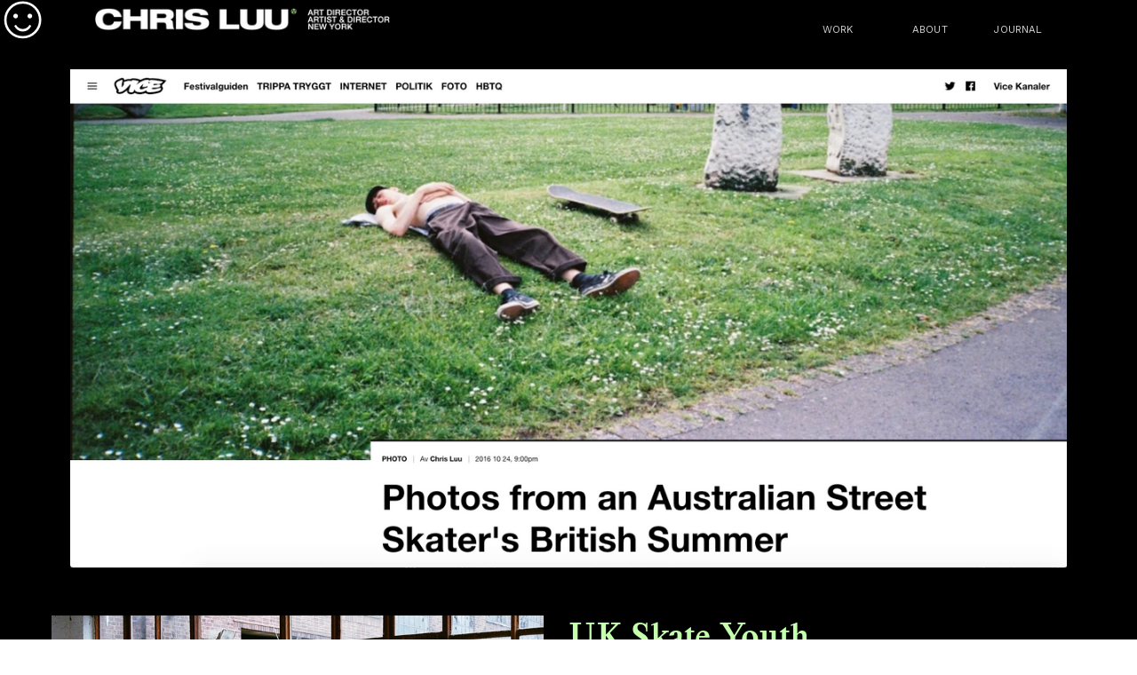

--- FILE ---
content_type: text/html; charset=UTF-8
request_url: https://chris-luu.net/VICE-Magazine
body_size: 34148
content:
<!DOCTYPE html>
<!-- 

        Running on cargo.site

-->
<html lang="en" data-predefined-style="true" data-css-presets="true" data-css-preset data-typography-preset>
	<head>
<script>
				var __cargo_context__ = 'live';
				var __cargo_js_ver__ = 'c=3451682563';
				var __cargo_maint__ = false;
				
				
			</script>
					<meta http-equiv="X-UA-Compatible" content="IE=edge,chrome=1">
		<meta http-equiv="Content-Type" content="text/html; charset=utf-8">
		<meta name="viewport" content="initial-scale=1.0, maximum-scale=1.0, user-scalable=no">
		
			<meta name="robots" content="index,follow">
		<title>VICE Magazine — CL</title>
		<meta name="description" content="UK Skate Youth ︎︎︎VICE MAGAZINE ︎ PHOTOGRAPHY + WRITING I admire photographers that capture sub-cultures and had access to what I...">
				<meta name="twitter:card" content="summary_large_image">
		<meta name="twitter:title" content="VICE Magazine — CL">
		<meta name="twitter:description" content="UK Skate Youth ︎︎︎VICE MAGAZINE ︎ PHOTOGRAPHY + WRITING I admire photographers that capture sub-cultures and had access to what I...">
		<meta name="twitter:image" content="https://freight.cargo.site/w/1200/i/38fdf6dca7a99df29408cc7a7a1e07dd4623ad413dac282bfaa7e1083ef7a787/Screen-Shot-2019-03-26-at-1.40.46-PM.png">
		<meta property="og:locale" content="en_US">
		<meta property="og:title" content="VICE Magazine — CL">
		<meta property="og:description" content="UK Skate Youth ︎︎︎VICE MAGAZINE ︎ PHOTOGRAPHY + WRITING I admire photographers that capture sub-cultures and had access to what I...">
		<meta property="og:url" content="https://chris-luu.net/VICE-Magazine">
		<meta property="og:image" content="https://freight.cargo.site/w/1200/i/38fdf6dca7a99df29408cc7a7a1e07dd4623ad413dac282bfaa7e1083ef7a787/Screen-Shot-2019-03-26-at-1.40.46-PM.png">
		<meta property="og:type" content="website">

		<link rel="preconnect" href="https://static.cargo.site" crossorigin>
		<link rel="preconnect" href="https://freight.cargo.site" crossorigin>

		<link rel="preconnect" href="https://fonts.gstatic.com" crossorigin>
				<link rel="preconnect" href="https://type.cargo.site" crossorigin>

		<!--<link rel="preload" href="https://static.cargo.site/assets/social/IconFont-Regular-0.9.3.woff2" as="font" type="font/woff" crossorigin>-->

		

		<link href="https://freight.cargo.site/t/original/i/656c4d860f1309046c5b7ad97883a7b5efa3cf8d8d28dda4d7087660531de810/Armstrong_BillMandala4003_900.ico" rel="shortcut icon">
		<link href="https://chris-luu.net/rss" rel="alternate" type="application/rss+xml" title="CL feed">

		<link href="//fonts.googleapis.com/css?family=DM Sans:400,400italic,500,500italic,700,700italic|Work Sans:300,300italic,400,400italic,700,700italic,800,800italic&c=3451682563&" id="" rel="stylesheet" type="text/css" />
<link href="https://chris-luu.net/stylesheet?c=3451682563&1660230405" id="member_stylesheet" rel="stylesheet" type="text/css" />
<style id="">@font-face{font-family:Icons;src:url(https://static.cargo.site/assets/social/IconFont-Regular-0.9.3.woff2);unicode-range:U+E000-E15C,U+F0000,U+FE0E}@font-face{font-family:Icons;src:url(https://static.cargo.site/assets/social/IconFont-Regular-0.9.3.woff2);font-weight:240;unicode-range:U+E000-E15C,U+F0000,U+FE0E}@font-face{font-family:Icons;src:url(https://static.cargo.site/assets/social/IconFont-Regular-0.9.3.woff2);unicode-range:U+E000-E15C,U+F0000,U+FE0E;font-weight:400}@font-face{font-family:Icons;src:url(https://static.cargo.site/assets/social/IconFont-Regular-0.9.3.woff2);unicode-range:U+E000-E15C,U+F0000,U+FE0E;font-weight:600}@font-face{font-family:Icons;src:url(https://static.cargo.site/assets/social/IconFont-Regular-0.9.3.woff2);unicode-range:U+E000-E15C,U+F0000,U+FE0E;font-weight:800}@font-face{font-family:Icons;src:url(https://static.cargo.site/assets/social/IconFont-Regular-0.9.3.woff2);unicode-range:U+E000-E15C,U+F0000,U+FE0E;font-style:italic}@font-face{font-family:Icons;src:url(https://static.cargo.site/assets/social/IconFont-Regular-0.9.3.woff2);unicode-range:U+E000-E15C,U+F0000,U+FE0E;font-weight:200;font-style:italic}@font-face{font-family:Icons;src:url(https://static.cargo.site/assets/social/IconFont-Regular-0.9.3.woff2);unicode-range:U+E000-E15C,U+F0000,U+FE0E;font-weight:400;font-style:italic}@font-face{font-family:Icons;src:url(https://static.cargo.site/assets/social/IconFont-Regular-0.9.3.woff2);unicode-range:U+E000-E15C,U+F0000,U+FE0E;font-weight:600;font-style:italic}@font-face{font-family:Icons;src:url(https://static.cargo.site/assets/social/IconFont-Regular-0.9.3.woff2);unicode-range:U+E000-E15C,U+F0000,U+FE0E;font-weight:800;font-style:italic}body.iconfont-loading,body.iconfont-loading *{color:transparent!important}body{-moz-osx-font-smoothing:grayscale;-webkit-font-smoothing:antialiased;-webkit-text-size-adjust:none}body.no-scroll{overflow:hidden}/*!
 * Content
 */.page{word-wrap:break-word}:focus{outline:0}.pointer-events-none{pointer-events:none}.pointer-events-auto{pointer-events:auto}.pointer-events-none .page_content .audio-player,.pointer-events-none .page_content .shop_product,.pointer-events-none .page_content a,.pointer-events-none .page_content audio,.pointer-events-none .page_content button,.pointer-events-none .page_content details,.pointer-events-none .page_content iframe,.pointer-events-none .page_content img,.pointer-events-none .page_content input,.pointer-events-none .page_content video{pointer-events:auto}.pointer-events-none .page_content *>a,.pointer-events-none .page_content>a{position:relative}s *{text-transform:inherit}#toolset{position:fixed;bottom:10px;right:10px;z-index:8}.mobile #toolset,.template_site_inframe #toolset{display:none}#toolset a{display:block;height:24px;width:24px;margin:0;padding:0;text-decoration:none;background:rgba(0,0,0,.2)}#toolset a:hover{background:rgba(0,0,0,.8)}[data-adminview] #toolset a,[data-adminview] #toolset_admin a{background:rgba(0,0,0,.04);pointer-events:none;cursor:default}#toolset_admin a:active{background:rgba(0,0,0,.7)}#toolset_admin a svg>*{transform:scale(1.1) translate(0,-.5px);transform-origin:50% 50%}#toolset_admin a svg{pointer-events:none;width:100%!important;height:auto!important}#following-container{overflow:auto;-webkit-overflow-scrolling:touch}#following-container iframe{height:100%;width:100%;position:absolute;top:0;left:0;right:0;bottom:0}:root{--following-width:-400px;--following-animation-duration:450ms}@keyframes following-open{0%{transform:translateX(0)}100%{transform:translateX(var(--following-width))}}@keyframes following-open-inverse{0%{transform:translateX(0)}100%{transform:translateX(calc(-1 * var(--following-width)))}}@keyframes following-close{0%{transform:translateX(var(--following-width))}100%{transform:translateX(0)}}@keyframes following-close-inverse{0%{transform:translateX(calc(-1 * var(--following-width)))}100%{transform:translateX(0)}}body.animate-left{animation:following-open var(--following-animation-duration);animation-fill-mode:both;animation-timing-function:cubic-bezier(.24,1,.29,1)}#following-container.animate-left{animation:following-close-inverse var(--following-animation-duration);animation-fill-mode:both;animation-timing-function:cubic-bezier(.24,1,.29,1)}#following-container.animate-left #following-frame{animation:following-close var(--following-animation-duration);animation-fill-mode:both;animation-timing-function:cubic-bezier(.24,1,.29,1)}body.animate-right{animation:following-close var(--following-animation-duration);animation-fill-mode:both;animation-timing-function:cubic-bezier(.24,1,.29,1)}#following-container.animate-right{animation:following-open-inverse var(--following-animation-duration);animation-fill-mode:both;animation-timing-function:cubic-bezier(.24,1,.29,1)}#following-container.animate-right #following-frame{animation:following-open var(--following-animation-duration);animation-fill-mode:both;animation-timing-function:cubic-bezier(.24,1,.29,1)}.slick-slider{position:relative;display:block;-moz-box-sizing:border-box;box-sizing:border-box;-webkit-user-select:none;-moz-user-select:none;-ms-user-select:none;user-select:none;-webkit-touch-callout:none;-khtml-user-select:none;-ms-touch-action:pan-y;touch-action:pan-y;-webkit-tap-highlight-color:transparent}.slick-list{position:relative;display:block;overflow:hidden;margin:0;padding:0}.slick-list:focus{outline:0}.slick-list.dragging{cursor:pointer;cursor:hand}.slick-slider .slick-list,.slick-slider .slick-track{transform:translate3d(0,0,0);will-change:transform}.slick-track{position:relative;top:0;left:0;display:block}.slick-track:after,.slick-track:before{display:table;content:'';width:1px;height:1px;margin-top:-1px;margin-left:-1px}.slick-track:after{clear:both}.slick-loading .slick-track{visibility:hidden}.slick-slide{display:none;float:left;height:100%;min-height:1px}[dir=rtl] .slick-slide{float:right}.content .slick-slide img{display:inline-block}.content .slick-slide img:not(.image-zoom){cursor:pointer}.content .scrub .slick-list,.content .scrub .slick-slide img:not(.image-zoom){cursor:ew-resize}body.slideshow-scrub-dragging *{cursor:ew-resize!important}.content .slick-slide img:not([src]),.content .slick-slide img[src='']{width:100%;height:auto}.slick-slide.slick-loading img{display:none}.slick-slide.dragging img{pointer-events:none}.slick-initialized .slick-slide{display:block}.slick-loading .slick-slide{visibility:hidden}.slick-vertical .slick-slide{display:block;height:auto;border:1px solid transparent}.slick-arrow.slick-hidden{display:none}.slick-arrow{position:absolute;z-index:9;width:0;top:0;height:100%;cursor:pointer;will-change:opacity;-webkit-transition:opacity 333ms cubic-bezier(.4,0,.22,1);transition:opacity 333ms cubic-bezier(.4,0,.22,1)}.slick-arrow.hidden{opacity:0}.slick-arrow svg{position:absolute;width:36px;height:36px;top:0;left:0;right:0;bottom:0;margin:auto;transform:translate(.25px,.25px)}.slick-arrow svg.right-arrow{transform:translate(.25px,.25px) scaleX(-1)}.slick-arrow svg:active{opacity:.75}.slick-arrow svg .arrow-shape{fill:none!important;stroke:#fff;stroke-linecap:square}.slick-arrow svg .arrow-outline{fill:none!important;stroke-width:2.5px;stroke:rgba(0,0,0,.6);stroke-linecap:square}.slick-arrow.slick-next{right:0;text-align:right}.slick-next svg,.wallpaper-navigation .slick-next svg{margin-right:10px}.mobile .slick-next svg{margin-right:10px}.slick-arrow.slick-prev{text-align:left}.slick-prev svg,.wallpaper-navigation .slick-prev svg{margin-left:10px}.mobile .slick-prev svg{margin-left:10px}.loading_animation{display:none;vertical-align:middle;z-index:15;line-height:0;pointer-events:none;border-radius:100%}.loading_animation.hidden{display:none}.loading_animation.pulsing{opacity:0;display:inline-block;animation-delay:.1s;-webkit-animation-delay:.1s;-moz-animation-delay:.1s;animation-duration:12s;animation-iteration-count:infinite;animation:fade-pulse-in .5s ease-in-out;-moz-animation:fade-pulse-in .5s ease-in-out;-webkit-animation:fade-pulse-in .5s ease-in-out;-webkit-animation-fill-mode:forwards;-moz-animation-fill-mode:forwards;animation-fill-mode:forwards}.loading_animation.pulsing.no-delay{animation-delay:0s;-webkit-animation-delay:0s;-moz-animation-delay:0s}.loading_animation div{border-radius:100%}.loading_animation div svg{max-width:100%;height:auto}.loading_animation div,.loading_animation div svg{width:20px;height:20px}.loading_animation.full-width svg{width:100%;height:auto}.loading_animation.full-width.big svg{width:100px;height:100px}.loading_animation div svg>*{fill:#ccc}.loading_animation div{-webkit-animation:spin-loading 12s ease-out;-webkit-animation-iteration-count:infinite;-moz-animation:spin-loading 12s ease-out;-moz-animation-iteration-count:infinite;animation:spin-loading 12s ease-out;animation-iteration-count:infinite}.loading_animation.hidden{display:none}[data-backdrop] .loading_animation{position:absolute;top:15px;left:15px;z-index:99}.loading_animation.position-absolute.middle{top:calc(50% - 10px);left:calc(50% - 10px)}.loading_animation.position-absolute.topleft{top:0;left:0}.loading_animation.position-absolute.middleright{top:calc(50% - 10px);right:1rem}.loading_animation.position-absolute.middleleft{top:calc(50% - 10px);left:1rem}.loading_animation.gray div svg>*{fill:#999}.loading_animation.gray-dark div svg>*{fill:#666}.loading_animation.gray-darker div svg>*{fill:#555}.loading_animation.gray-light div svg>*{fill:#ccc}.loading_animation.white div svg>*{fill:rgba(255,255,255,.85)}.loading_animation.blue div svg>*{fill:#698fff}.loading_animation.inline{display:inline-block;margin-bottom:.5ex}.loading_animation.inline.left{margin-right:.5ex}@-webkit-keyframes fade-pulse-in{0%{opacity:0}50%{opacity:.5}100%{opacity:1}}@-moz-keyframes fade-pulse-in{0%{opacity:0}50%{opacity:.5}100%{opacity:1}}@keyframes fade-pulse-in{0%{opacity:0}50%{opacity:.5}100%{opacity:1}}@-webkit-keyframes pulsate{0%{opacity:1}50%{opacity:0}100%{opacity:1}}@-moz-keyframes pulsate{0%{opacity:1}50%{opacity:0}100%{opacity:1}}@keyframes pulsate{0%{opacity:1}50%{opacity:0}100%{opacity:1}}@-webkit-keyframes spin-loading{0%{transform:rotate(0)}9%{transform:rotate(1050deg)}18%{transform:rotate(-1090deg)}20%{transform:rotate(-1080deg)}23%{transform:rotate(-1080deg)}28%{transform:rotate(-1095deg)}29%{transform:rotate(-1065deg)}34%{transform:rotate(-1080deg)}35%{transform:rotate(-1050deg)}40%{transform:rotate(-1065deg)}41%{transform:rotate(-1035deg)}44%{transform:rotate(-1035deg)}47%{transform:rotate(-2160deg)}50%{transform:rotate(-2160deg)}56%{transform:rotate(45deg)}60%{transform:rotate(45deg)}80%{transform:rotate(6120deg)}100%{transform:rotate(0)}}@keyframes spin-loading{0%{transform:rotate(0)}9%{transform:rotate(1050deg)}18%{transform:rotate(-1090deg)}20%{transform:rotate(-1080deg)}23%{transform:rotate(-1080deg)}28%{transform:rotate(-1095deg)}29%{transform:rotate(-1065deg)}34%{transform:rotate(-1080deg)}35%{transform:rotate(-1050deg)}40%{transform:rotate(-1065deg)}41%{transform:rotate(-1035deg)}44%{transform:rotate(-1035deg)}47%{transform:rotate(-2160deg)}50%{transform:rotate(-2160deg)}56%{transform:rotate(45deg)}60%{transform:rotate(45deg)}80%{transform:rotate(6120deg)}100%{transform:rotate(0)}}[grid-row]{align-items:flex-start;box-sizing:border-box;display:-webkit-box;display:-webkit-flex;display:-ms-flexbox;display:flex;-webkit-flex-wrap:wrap;-ms-flex-wrap:wrap;flex-wrap:wrap}[grid-col]{box-sizing:border-box}[grid-row] [grid-col].empty:after{content:"\0000A0";cursor:text}body.mobile[data-adminview=content-editproject] [grid-row] [grid-col].empty:after{display:none}[grid-col=auto]{-webkit-box-flex:1;-webkit-flex:1;-ms-flex:1;flex:1}[grid-col=x12]{width:100%}[grid-col=x11]{width:50%}[grid-col=x10]{width:33.33%}[grid-col=x9]{width:25%}[grid-col=x8]{width:20%}[grid-col=x7]{width:16.666666667%}[grid-col=x6]{width:14.285714286%}[grid-col=x5]{width:12.5%}[grid-col=x4]{width:11.111111111%}[grid-col=x3]{width:10%}[grid-col=x2]{width:9.090909091%}[grid-col=x1]{width:8.333333333%}[grid-col="1"]{width:8.33333%}[grid-col="2"]{width:16.66667%}[grid-col="3"]{width:25%}[grid-col="4"]{width:33.33333%}[grid-col="5"]{width:41.66667%}[grid-col="6"]{width:50%}[grid-col="7"]{width:58.33333%}[grid-col="8"]{width:66.66667%}[grid-col="9"]{width:75%}[grid-col="10"]{width:83.33333%}[grid-col="11"]{width:91.66667%}[grid-col="12"]{width:100%}body.mobile [grid-responsive] [grid-col]{width:100%;-webkit-box-flex:none;-webkit-flex:none;-ms-flex:none;flex:none}[data-ce-host=true][contenteditable=true] [grid-pad]{pointer-events:none}[data-ce-host=true][contenteditable=true] [grid-pad]>*{pointer-events:auto}[grid-pad="0"]{padding:0}[grid-pad="0.25"]{padding:.125rem}[grid-pad="0.5"]{padding:.25rem}[grid-pad="0.75"]{padding:.375rem}[grid-pad="1"]{padding:.5rem}[grid-pad="1.25"]{padding:.625rem}[grid-pad="1.5"]{padding:.75rem}[grid-pad="1.75"]{padding:.875rem}[grid-pad="2"]{padding:1rem}[grid-pad="2.5"]{padding:1.25rem}[grid-pad="3"]{padding:1.5rem}[grid-pad="3.5"]{padding:1.75rem}[grid-pad="4"]{padding:2rem}[grid-pad="5"]{padding:2.5rem}[grid-pad="6"]{padding:3rem}[grid-pad="7"]{padding:3.5rem}[grid-pad="8"]{padding:4rem}[grid-pad="9"]{padding:4.5rem}[grid-pad="10"]{padding:5rem}[grid-gutter="0"]{margin:0}[grid-gutter="0.5"]{margin:-.25rem}[grid-gutter="1"]{margin:-.5rem}[grid-gutter="1.5"]{margin:-.75rem}[grid-gutter="2"]{margin:-1rem}[grid-gutter="2.5"]{margin:-1.25rem}[grid-gutter="3"]{margin:-1.5rem}[grid-gutter="3.5"]{margin:-1.75rem}[grid-gutter="4"]{margin:-2rem}[grid-gutter="5"]{margin:-2.5rem}[grid-gutter="6"]{margin:-3rem}[grid-gutter="7"]{margin:-3.5rem}[grid-gutter="8"]{margin:-4rem}[grid-gutter="10"]{margin:-5rem}[grid-gutter="12"]{margin:-6rem}[grid-gutter="14"]{margin:-7rem}[grid-gutter="16"]{margin:-8rem}[grid-gutter="18"]{margin:-9rem}[grid-gutter="20"]{margin:-10rem}small{max-width:100%;text-decoration:inherit}img:not([src]),img[src='']{outline:1px solid rgba(177,177,177,.4);outline-offset:-1px;content:url([data-uri])}img.image-zoom{cursor:-webkit-zoom-in;cursor:-moz-zoom-in;cursor:zoom-in}#imprimatur{color:#333;font-size:10px;font-family:-apple-system,BlinkMacSystemFont,"Segoe UI",Roboto,Oxygen,Ubuntu,Cantarell,"Open Sans","Helvetica Neue",sans-serif,"Sans Serif",Icons;/*!System*/position:fixed;opacity:.3;right:-28px;bottom:160px;transform:rotate(270deg);-ms-transform:rotate(270deg);-webkit-transform:rotate(270deg);z-index:8;text-transform:uppercase;color:#999;opacity:.5;padding-bottom:2px;text-decoration:none}.mobile #imprimatur{display:none}bodycopy cargo-link a{font-family:-apple-system,BlinkMacSystemFont,"Segoe UI",Roboto,Oxygen,Ubuntu,Cantarell,"Open Sans","Helvetica Neue",sans-serif,"Sans Serif",Icons;/*!System*/font-size:12px;font-style:normal;font-weight:400;transform:rotate(270deg);text-decoration:none;position:fixed!important;right:-27px;bottom:100px;text-decoration:none;letter-spacing:normal;background:0 0;border:0;border-bottom:0;outline:0}/*! PhotoSwipe Default UI CSS by Dmitry Semenov | photoswipe.com | MIT license */.pswp--has_mouse .pswp__button--arrow--left,.pswp--has_mouse .pswp__button--arrow--right,.pswp__ui{visibility:visible}.pswp--minimal--dark .pswp__top-bar,.pswp__button{background:0 0}.pswp,.pswp__bg,.pswp__container,.pswp__img--placeholder,.pswp__zoom-wrap,.quick-view-navigation{-webkit-backface-visibility:hidden}.pswp__button{cursor:pointer;opacity:1;-webkit-appearance:none;transition:opacity .2s;-webkit-box-shadow:none;box-shadow:none}.pswp__button-close>svg{top:10px;right:10px;margin-left:auto}.pswp--touch .quick-view-navigation{display:none}.pswp__ui{-webkit-font-smoothing:auto;opacity:1;z-index:1550}.quick-view-navigation{will-change:opacity;-webkit-transition:opacity 333ms cubic-bezier(.4,0,.22,1);transition:opacity 333ms cubic-bezier(.4,0,.22,1)}.quick-view-navigation .pswp__group .pswp__button{pointer-events:auto}.pswp__button>svg{position:absolute;width:36px;height:36px}.quick-view-navigation .pswp__group:active svg{opacity:.75}.pswp__button svg .shape-shape{fill:#fff}.pswp__button svg .shape-outline{fill:#000}.pswp__button-prev>svg{top:0;bottom:0;left:10px;margin:auto}.pswp__button-next>svg{top:0;bottom:0;right:10px;margin:auto}.quick-view-navigation .pswp__group .pswp__button-prev{position:absolute;left:0;top:0;width:0;height:100%}.quick-view-navigation .pswp__group .pswp__button-next{position:absolute;right:0;top:0;width:0;height:100%}.quick-view-navigation .close-button,.quick-view-navigation .left-arrow,.quick-view-navigation .right-arrow{transform:translate(.25px,.25px)}.quick-view-navigation .right-arrow{transform:translate(.25px,.25px) scaleX(-1)}.pswp__button svg .shape-outline{fill:transparent!important;stroke:#000;stroke-width:2.5px;stroke-linecap:square}.pswp__button svg .shape-shape{fill:transparent!important;stroke:#fff;stroke-width:1.5px;stroke-linecap:square}.pswp__bg,.pswp__scroll-wrap,.pswp__zoom-wrap{width:100%;position:absolute}.quick-view-navigation .pswp__group .pswp__button-close{margin:0}.pswp__container,.pswp__item,.pswp__zoom-wrap{right:0;bottom:0;top:0;position:absolute;left:0}.pswp__ui--hidden .pswp__button{opacity:.001}.pswp__ui--hidden .pswp__button,.pswp__ui--hidden .pswp__button *{pointer-events:none}.pswp .pswp__ui.pswp__ui--displaynone{display:none}.pswp__element--disabled{display:none!important}/*! PhotoSwipe main CSS by Dmitry Semenov | photoswipe.com | MIT license */.pswp{position:fixed;display:none;height:100%;width:100%;top:0;left:0;right:0;bottom:0;margin:auto;-ms-touch-action:none;touch-action:none;z-index:9999999;-webkit-text-size-adjust:100%;line-height:initial;letter-spacing:initial;outline:0}.pswp img{max-width:none}.pswp--zoom-disabled .pswp__img{cursor:default!important}.pswp--animate_opacity{opacity:.001;will-change:opacity;-webkit-transition:opacity 333ms cubic-bezier(.4,0,.22,1);transition:opacity 333ms cubic-bezier(.4,0,.22,1)}.pswp--open{display:block}.pswp--zoom-allowed .pswp__img{cursor:-webkit-zoom-in;cursor:-moz-zoom-in;cursor:zoom-in}.pswp--zoomed-in .pswp__img{cursor:-webkit-grab;cursor:-moz-grab;cursor:grab}.pswp--dragging .pswp__img{cursor:-webkit-grabbing;cursor:-moz-grabbing;cursor:grabbing}.pswp__bg{left:0;top:0;height:100%;opacity:0;transform:translateZ(0);will-change:opacity}.pswp__scroll-wrap{left:0;top:0;height:100%}.pswp__container,.pswp__zoom-wrap{-ms-touch-action:none;touch-action:none}.pswp__container,.pswp__img{-webkit-user-select:none;-moz-user-select:none;-ms-user-select:none;user-select:none;-webkit-tap-highlight-color:transparent;-webkit-touch-callout:none}.pswp__zoom-wrap{-webkit-transform-origin:left top;-ms-transform-origin:left top;transform-origin:left top;-webkit-transition:-webkit-transform 222ms cubic-bezier(.4,0,.22,1);transition:transform 222ms cubic-bezier(.4,0,.22,1)}.pswp__bg{-webkit-transition:opacity 222ms cubic-bezier(.4,0,.22,1);transition:opacity 222ms cubic-bezier(.4,0,.22,1)}.pswp--animated-in .pswp__bg,.pswp--animated-in .pswp__zoom-wrap{-webkit-transition:none;transition:none}.pswp--hide-overflow .pswp__scroll-wrap,.pswp--hide-overflow.pswp{overflow:hidden}.pswp__img{position:absolute;width:auto;height:auto;top:0;left:0}.pswp__img--placeholder--blank{background:#222}.pswp--ie .pswp__img{width:100%!important;height:auto!important;left:0;top:0}.pswp__ui--idle{opacity:0}.pswp__error-msg{position:absolute;left:0;top:50%;width:100%;text-align:center;font-size:14px;line-height:16px;margin-top:-8px;color:#ccc}.pswp__error-msg a{color:#ccc;text-decoration:underline}.pswp__error-msg{font-family:-apple-system,BlinkMacSystemFont,"Segoe UI",Roboto,Oxygen,Ubuntu,Cantarell,"Open Sans","Helvetica Neue",sans-serif}.quick-view.mouse-down .iframe-item{pointer-events:none!important}.quick-view-caption-positioner{pointer-events:none;width:100%;height:100%}.quick-view-caption-wrapper{margin:auto;position:absolute;bottom:0;left:0;right:0}.quick-view-horizontal-align-left .quick-view-caption-wrapper{margin-left:0}.quick-view-horizontal-align-right .quick-view-caption-wrapper{margin-right:0}[data-quick-view-caption]{transition:.1s opacity ease-in-out;position:absolute;bottom:0;left:0;right:0}.quick-view-horizontal-align-left [data-quick-view-caption]{text-align:left}.quick-view-horizontal-align-right [data-quick-view-caption]{text-align:right}.quick-view-caption{transition:.1s opacity ease-in-out}.quick-view-caption>*{display:inline-block}.quick-view-caption *{pointer-events:auto}.quick-view-caption.hidden{opacity:0}.shop_product .dropdown_wrapper{flex:0 0 100%;position:relative}.shop_product select{appearance:none;-moz-appearance:none;-webkit-appearance:none;outline:0;-webkit-font-smoothing:antialiased;-moz-osx-font-smoothing:grayscale;cursor:pointer;border-radius:0;white-space:nowrap;overflow:hidden!important;text-overflow:ellipsis}.shop_product select.dropdown::-ms-expand{display:none}.shop_product a{cursor:pointer;border-bottom:none;text-decoration:none}.shop_product a.out-of-stock{pointer-events:none}body.audio-player-dragging *{cursor:ew-resize!important}.audio-player{display:inline-flex;flex:1 0 calc(100% - 2px);width:calc(100% - 2px)}.audio-player .button{height:100%;flex:0 0 3.3rem;display:flex}.audio-player .separator{left:3.3rem;height:100%}.audio-player .buffer{width:0%;height:100%;transition:left .3s linear,width .3s linear}.audio-player.seeking .buffer{transition:left 0s,width 0s}.audio-player.seeking{user-select:none;-webkit-user-select:none;cursor:ew-resize}.audio-player.seeking *{user-select:none;-webkit-user-select:none;cursor:ew-resize}.audio-player .bar{overflow:hidden;display:flex;justify-content:space-between;align-content:center;flex-grow:1}.audio-player .progress{width:0%;height:100%;transition:width .3s linear}.audio-player.seeking .progress{transition:width 0s}.audio-player .pause,.audio-player .play{cursor:pointer;height:100%}.audio-player .note-icon{margin:auto 0;order:2;flex:0 1 auto}.audio-player .title{white-space:nowrap;overflow:hidden;text-overflow:ellipsis;pointer-events:none;user-select:none;padding:.5rem 0 .5rem 1rem;margin:auto auto auto 0;flex:0 3 auto;min-width:0;width:100%}.audio-player .total-time{flex:0 1 auto;margin:auto 0}.audio-player .current-time,.audio-player .play-text{flex:0 1 auto;margin:auto 0}.audio-player .stream-anim{user-select:none;margin:auto auto auto 0}.audio-player .stream-anim span{display:inline-block}.audio-player .buffer,.audio-player .current-time,.audio-player .note-svg,.audio-player .play-text,.audio-player .separator,.audio-player .total-time{user-select:none;pointer-events:none}.audio-player .buffer,.audio-player .play-text,.audio-player .progress{position:absolute}.audio-player,.audio-player .bar,.audio-player .button,.audio-player .current-time,.audio-player .note-icon,.audio-player .pause,.audio-player .play,.audio-player .total-time{position:relative}body.mobile .audio-player,body.mobile .audio-player *{-webkit-touch-callout:none}#standalone-admin-frame{border:0;width:400px;position:absolute;right:0;top:0;height:100vh;z-index:99}body[standalone-admin=true] #standalone-admin-frame{transform:translate(0,0)}body[standalone-admin=true] .main_container{width:calc(100% - 400px)}body[standalone-admin=false] #standalone-admin-frame{transform:translate(100%,0)}body[standalone-admin=false] .main_container{width:100%}.toggle_standaloneAdmin{position:fixed;top:0;right:400px;height:40px;width:40px;z-index:999;cursor:pointer;background-color:rgba(0,0,0,.4)}.toggle_standaloneAdmin:active{opacity:.7}body[standalone-admin=false] .toggle_standaloneAdmin{right:0}.toggle_standaloneAdmin *{color:#fff;fill:#fff}.toggle_standaloneAdmin svg{padding:6px;width:100%;height:100%;opacity:.85}body[standalone-admin=false] .toggle_standaloneAdmin #close,body[standalone-admin=true] .toggle_standaloneAdmin #backdropsettings{display:none}.toggle_standaloneAdmin>div{width:100%;height:100%}#admin_toggle_button{position:fixed;top:50%;transform:translate(0,-50%);right:400px;height:36px;width:12px;z-index:999;cursor:pointer;background-color:rgba(0,0,0,.09);padding-left:2px;margin-right:5px}#admin_toggle_button .bar{content:'';background:rgba(0,0,0,.09);position:fixed;width:5px;bottom:0;top:0;z-index:10}#admin_toggle_button:active{background:rgba(0,0,0,.065)}#admin_toggle_button *{color:#fff;fill:#fff}#admin_toggle_button svg{padding:0;width:16px;height:36px;margin-left:1px;opacity:1}#admin_toggle_button svg *{fill:#fff;opacity:1}#admin_toggle_button[data-state=closed] .toggle_admin_close{display:none}#admin_toggle_button[data-state=closed],#admin_toggle_button[data-state=closed] .toggle_admin_open{width:20px;cursor:pointer;margin:0}#admin_toggle_button[data-state=closed] svg{margin-left:2px}#admin_toggle_button[data-state=open] .toggle_admin_open{display:none}select,select *{text-rendering:auto!important}b b{font-weight:inherit}*{-webkit-box-sizing:border-box;-moz-box-sizing:border-box;box-sizing:border-box}customhtml>*{position:relative;z-index:10}body,html{min-height:100vh;margin:0;padding:0}html{touch-action:manipulation;position:relative;background-color:#fff}.main_container{min-height:100vh;width:100%;overflow:hidden}.container{display:-webkit-box;display:-webkit-flex;display:-moz-box;display:-ms-flexbox;display:flex;-webkit-flex-wrap:wrap;-moz-flex-wrap:wrap;-ms-flex-wrap:wrap;flex-wrap:wrap;max-width:100%;width:100%;overflow:visible}.container{align-items:flex-start;-webkit-align-items:flex-start}.page{z-index:2}.page ul li>text-limit{display:block}.content,.content_container,.pinned{-webkit-flex:1 0 auto;-moz-flex:1 0 auto;-ms-flex:1 0 auto;flex:1 0 auto;max-width:100%}.content_container{width:100%}.content_container.full_height{min-height:100vh}.page_background{position:absolute;top:0;left:0;width:100%;height:100%}.page_container{position:relative;overflow:visible;width:100%}.backdrop{position:absolute;top:0;z-index:1;width:100%;height:100%;max-height:100vh}.backdrop>div{position:absolute;top:0;left:0;width:100%;height:100%;-webkit-backface-visibility:hidden;backface-visibility:hidden;transform:translate3d(0,0,0);contain:strict}[data-backdrop].backdrop>div[data-overflowing]{max-height:100vh;position:absolute;top:0;left:0}body.mobile [split-responsive]{display:flex;flex-direction:column}body.mobile [split-responsive] .container{width:100%;order:2}body.mobile [split-responsive] .backdrop{position:relative;height:50vh;width:100%;order:1}body.mobile [split-responsive] [data-auxiliary].backdrop{position:absolute;height:50vh;width:100%;order:1}.page{position:relative;z-index:2}img[data-align=left]{float:left}img[data-align=right]{float:right}[data-rotation]{transform-origin:center center}.content .page_content:not([contenteditable=true]) [data-draggable]{pointer-events:auto!important;backface-visibility:hidden}.preserve-3d{-moz-transform-style:preserve-3d;transform-style:preserve-3d}.content .page_content:not([contenteditable=true]) [data-draggable] iframe{pointer-events:none!important}.dragging-active iframe{pointer-events:none!important}.content .page_content:not([contenteditable=true]) [data-draggable]:active{opacity:1}.content .scroll-transition-fade{transition:transform 1s ease-in-out,opacity .8s ease-in-out}.content .scroll-transition-fade.below-viewport{opacity:0;transform:translateY(40px)}.mobile.full_width .page_container:not([split-layout]) .container_width{width:100%}[data-view=pinned_bottom] .bottom_pin_invisibility{visibility:hidden}.pinned{position:relative;width:100%}.pinned .page_container.accommodate:not(.fixed):not(.overlay){z-index:2}.pinned .page_container.overlay{position:absolute;z-index:4}.pinned .page_container.overlay.fixed{position:fixed}.pinned .page_container.overlay.fixed .page{max-height:100vh;-webkit-overflow-scrolling:touch}.pinned .page_container.overlay.fixed .page.allow-scroll{overflow-y:auto;overflow-x:hidden}.pinned .page_container.overlay.fixed .page.allow-scroll{align-items:flex-start;-webkit-align-items:flex-start}.pinned .page_container .page.allow-scroll::-webkit-scrollbar{width:0;background:0 0;display:none}.pinned.pinned_top .page_container.overlay{left:0;top:0}.pinned.pinned_bottom .page_container.overlay{left:0;bottom:0}div[data-container=set]:empty{margin-top:1px}.thumbnails{position:relative;z-index:1}[thumbnails=grid]{align-items:baseline}[thumbnails=justify] .thumbnail{box-sizing:content-box}[thumbnails][data-padding-zero] .thumbnail{margin-bottom:-1px}[thumbnails=montessori] .thumbnail{pointer-events:auto;position:absolute}[thumbnails] .thumbnail>a{display:block;text-decoration:none}[thumbnails=montessori]{height:0}[thumbnails][data-resizing],[thumbnails][data-resizing] *{cursor:nwse-resize}[thumbnails] .thumbnail .resize-handle{cursor:nwse-resize;width:26px;height:26px;padding:5px;position:absolute;opacity:.75;right:-1px;bottom:-1px;z-index:100}[thumbnails][data-resizing] .resize-handle{display:none}[thumbnails] .thumbnail .resize-handle svg{position:absolute;top:0;left:0}[thumbnails] .thumbnail .resize-handle:hover{opacity:1}[data-can-move].thumbnail .resize-handle svg .resize_path_outline{fill:#fff}[data-can-move].thumbnail .resize-handle svg .resize_path{fill:#000}[thumbnails=montessori] .thumbnail_sizer{height:0;width:100%;position:relative;padding-bottom:100%;pointer-events:none}[thumbnails] .thumbnail img{display:block;min-height:3px;margin-bottom:0}[thumbnails] .thumbnail img:not([src]),img[src=""]{margin:0!important;width:100%;min-height:3px;height:100%!important;position:absolute}[aspect-ratio="1x1"].thumb_image{height:0;padding-bottom:100%;overflow:hidden}[aspect-ratio="4x3"].thumb_image{height:0;padding-bottom:75%;overflow:hidden}[aspect-ratio="16x9"].thumb_image{height:0;padding-bottom:56.25%;overflow:hidden}[thumbnails] .thumb_image{width:100%;position:relative}[thumbnails][thumbnail-vertical-align=top]{align-items:flex-start}[thumbnails][thumbnail-vertical-align=middle]{align-items:center}[thumbnails][thumbnail-vertical-align=bottom]{align-items:baseline}[thumbnails][thumbnail-horizontal-align=left]{justify-content:flex-start}[thumbnails][thumbnail-horizontal-align=middle]{justify-content:center}[thumbnails][thumbnail-horizontal-align=right]{justify-content:flex-end}.thumb_image.default_image>svg{position:absolute;top:0;left:0;bottom:0;right:0;width:100%;height:100%}.thumb_image.default_image{outline:1px solid #ccc;outline-offset:-1px;position:relative}.mobile.full_width [data-view=Thumbnail] .thumbnails_width{width:100%}.content [data-draggable] a:active,.content [data-draggable] img:active{opacity:initial}.content .draggable-dragging{opacity:initial}[data-draggable].draggable_visible{visibility:visible}[data-draggable].draggable_hidden{visibility:hidden}.gallery_card [data-draggable],.marquee [data-draggable]{visibility:inherit}[data-draggable]{visibility:visible;background-color:rgba(0,0,0,.003)}#site_menu_panel_container .image-gallery:not(.initialized){height:0;padding-bottom:100%;min-height:initial}.image-gallery:not(.initialized){min-height:100vh;visibility:hidden;width:100%}.image-gallery .gallery_card img{display:block;width:100%;height:auto}.image-gallery .gallery_card{transform-origin:center}.image-gallery .gallery_card.dragging{opacity:.1;transform:initial!important}.image-gallery:not([image-gallery=slideshow]) .gallery_card iframe:only-child,.image-gallery:not([image-gallery=slideshow]) .gallery_card video:only-child{width:100%;height:100%;top:0;left:0;position:absolute}.image-gallery[image-gallery=slideshow] .gallery_card video[muted][autoplay]:not([controls]),.image-gallery[image-gallery=slideshow] .gallery_card video[muted][data-autoplay]:not([controls]){pointer-events:none}.image-gallery [image-gallery-pad="0"] video:only-child{object-fit:cover;height:calc(100% + 1px)}div.image-gallery>a,div.image-gallery>iframe,div.image-gallery>img,div.image-gallery>video{display:none}[image-gallery-row]{align-items:flex-start;box-sizing:border-box;display:-webkit-box;display:-webkit-flex;display:-ms-flexbox;display:flex;-webkit-flex-wrap:wrap;-ms-flex-wrap:wrap;flex-wrap:wrap}.image-gallery .gallery_card_image{width:100%;position:relative}[data-predefined-style=true] .image-gallery a.gallery_card{display:block;border:none}[image-gallery-col]{box-sizing:border-box}[image-gallery-col=x12]{width:100%}[image-gallery-col=x11]{width:50%}[image-gallery-col=x10]{width:33.33%}[image-gallery-col=x9]{width:25%}[image-gallery-col=x8]{width:20%}[image-gallery-col=x7]{width:16.666666667%}[image-gallery-col=x6]{width:14.285714286%}[image-gallery-col=x5]{width:12.5%}[image-gallery-col=x4]{width:11.111111111%}[image-gallery-col=x3]{width:10%}[image-gallery-col=x2]{width:9.090909091%}[image-gallery-col=x1]{width:8.333333333%}.content .page_content [image-gallery-pad].image-gallery{pointer-events:none}.content .page_content [image-gallery-pad].image-gallery .gallery_card_image>*,.content .page_content [image-gallery-pad].image-gallery .gallery_image_caption{pointer-events:auto}.content .page_content [image-gallery-pad="0"]{padding:0}.content .page_content [image-gallery-pad="0.25"]{padding:.125rem}.content .page_content [image-gallery-pad="0.5"]{padding:.25rem}.content .page_content [image-gallery-pad="0.75"]{padding:.375rem}.content .page_content [image-gallery-pad="1"]{padding:.5rem}.content .page_content [image-gallery-pad="1.25"]{padding:.625rem}.content .page_content [image-gallery-pad="1.5"]{padding:.75rem}.content .page_content [image-gallery-pad="1.75"]{padding:.875rem}.content .page_content [image-gallery-pad="2"]{padding:1rem}.content .page_content [image-gallery-pad="2.5"]{padding:1.25rem}.content .page_content [image-gallery-pad="3"]{padding:1.5rem}.content .page_content [image-gallery-pad="3.5"]{padding:1.75rem}.content .page_content [image-gallery-pad="4"]{padding:2rem}.content .page_content [image-gallery-pad="5"]{padding:2.5rem}.content .page_content [image-gallery-pad="6"]{padding:3rem}.content .page_content [image-gallery-pad="7"]{padding:3.5rem}.content .page_content [image-gallery-pad="8"]{padding:4rem}.content .page_content [image-gallery-pad="9"]{padding:4.5rem}.content .page_content [image-gallery-pad="10"]{padding:5rem}.content .page_content [image-gallery-gutter="0"]{margin:0}.content .page_content [image-gallery-gutter="0.5"]{margin:-.25rem}.content .page_content [image-gallery-gutter="1"]{margin:-.5rem}.content .page_content [image-gallery-gutter="1.5"]{margin:-.75rem}.content .page_content [image-gallery-gutter="2"]{margin:-1rem}.content .page_content [image-gallery-gutter="2.5"]{margin:-1.25rem}.content .page_content [image-gallery-gutter="3"]{margin:-1.5rem}.content .page_content [image-gallery-gutter="3.5"]{margin:-1.75rem}.content .page_content [image-gallery-gutter="4"]{margin:-2rem}.content .page_content [image-gallery-gutter="5"]{margin:-2.5rem}.content .page_content [image-gallery-gutter="6"]{margin:-3rem}.content .page_content [image-gallery-gutter="7"]{margin:-3.5rem}.content .page_content [image-gallery-gutter="8"]{margin:-4rem}.content .page_content [image-gallery-gutter="10"]{margin:-5rem}.content .page_content [image-gallery-gutter="12"]{margin:-6rem}.content .page_content [image-gallery-gutter="14"]{margin:-7rem}.content .page_content [image-gallery-gutter="16"]{margin:-8rem}.content .page_content [image-gallery-gutter="18"]{margin:-9rem}.content .page_content [image-gallery-gutter="20"]{margin:-10rem}[image-gallery=slideshow]:not(.initialized)>*{min-height:1px;opacity:0;min-width:100%}[image-gallery=slideshow][data-constrained-by=height] [image-gallery-vertical-align].slick-track{align-items:flex-start}[image-gallery=slideshow] img.image-zoom:active{opacity:initial}[image-gallery=slideshow].slick-initialized .gallery_card{pointer-events:none}[image-gallery=slideshow].slick-initialized .gallery_card.slick-current{pointer-events:auto}[image-gallery=slideshow] .gallery_card:not(.has_caption){line-height:0}.content .page_content [image-gallery=slideshow].image-gallery>*{pointer-events:auto}.content [image-gallery=slideshow].image-gallery.slick-initialized .gallery_card{overflow:hidden;margin:0;display:flex;flex-flow:row wrap;flex-shrink:0}.content [image-gallery=slideshow].image-gallery.slick-initialized .gallery_card.slick-current{overflow:visible}[image-gallery=slideshow] .gallery_image_caption{opacity:1;transition:opacity .3s;-webkit-transition:opacity .3s;width:100%;margin-left:auto;margin-right:auto;clear:both}[image-gallery-horizontal-align=left] .gallery_image_caption{text-align:left}[image-gallery-horizontal-align=middle] .gallery_image_caption{text-align:center}[image-gallery-horizontal-align=right] .gallery_image_caption{text-align:right}[image-gallery=slideshow][data-slideshow-in-transition] .gallery_image_caption{opacity:0;transition:opacity .3s;-webkit-transition:opacity .3s}[image-gallery=slideshow] .gallery_card_image{width:initial;margin:0;display:inline-block}[image-gallery=slideshow] .gallery_card img{margin:0;display:block}[image-gallery=slideshow][data-exploded]{align-items:flex-start;box-sizing:border-box;display:-webkit-box;display:-webkit-flex;display:-ms-flexbox;display:flex;-webkit-flex-wrap:wrap;-ms-flex-wrap:wrap;flex-wrap:wrap;justify-content:flex-start;align-content:flex-start}[image-gallery=slideshow][data-exploded] .gallery_card{padding:1rem;width:16.666%}[image-gallery=slideshow][data-exploded] .gallery_card_image{height:0;display:block;width:100%}[image-gallery=grid]{align-items:baseline}[image-gallery=grid] .gallery_card.has_caption .gallery_card_image{display:block}[image-gallery=grid] [image-gallery-pad="0"].gallery_card{margin-bottom:-1px}[image-gallery=grid] .gallery_card img{margin:0}[image-gallery=columns] .gallery_card img{margin:0}[image-gallery=justify]{align-items:flex-start}[image-gallery=justify] .gallery_card img{margin:0}[image-gallery=montessori][image-gallery-row]{display:block}[image-gallery=montessori] a.gallery_card,[image-gallery=montessori] div.gallery_card{position:absolute;pointer-events:auto}[image-gallery=montessori][data-can-move] .gallery_card,[image-gallery=montessori][data-can-move] .gallery_card .gallery_card_image,[image-gallery=montessori][data-can-move] .gallery_card .gallery_card_image>*{cursor:move}[image-gallery=montessori]{position:relative;height:0}[image-gallery=freeform] .gallery_card{position:relative}[image-gallery=freeform] [image-gallery-pad="0"].gallery_card{margin-bottom:-1px}[image-gallery-vertical-align]{display:flex;flex-flow:row wrap}[image-gallery-vertical-align].slick-track{display:flex;flex-flow:row nowrap}.image-gallery .slick-list{margin-bottom:-.3px}[image-gallery-vertical-align=top]{align-content:flex-start;align-items:flex-start}[image-gallery-vertical-align=middle]{align-items:center;align-content:center}[image-gallery-vertical-align=bottom]{align-content:flex-end;align-items:flex-end}[image-gallery-horizontal-align=left]{justify-content:flex-start}[image-gallery-horizontal-align=middle]{justify-content:center}[image-gallery-horizontal-align=right]{justify-content:flex-end}.image-gallery[data-resizing],.image-gallery[data-resizing] *{cursor:nwse-resize!important}.image-gallery .gallery_card .resize-handle,.image-gallery .gallery_card .resize-handle *{cursor:nwse-resize!important}.image-gallery .gallery_card .resize-handle{width:26px;height:26px;padding:5px;position:absolute;opacity:.75;right:-1px;bottom:-1px;z-index:10}.image-gallery[data-resizing] .resize-handle{display:none}.image-gallery .gallery_card .resize-handle svg{cursor:nwse-resize!important;position:absolute;top:0;left:0}.image-gallery .gallery_card .resize-handle:hover{opacity:1}[data-can-move].gallery_card .resize-handle svg .resize_path_outline{fill:#fff}[data-can-move].gallery_card .resize-handle svg .resize_path{fill:#000}[image-gallery=montessori] .thumbnail_sizer{height:0;width:100%;position:relative;padding-bottom:100%;pointer-events:none}#site_menu_button{display:block;text-decoration:none;pointer-events:auto;z-index:9;vertical-align:top;cursor:pointer;box-sizing:content-box;font-family:Icons}#site_menu_button.custom_icon{padding:0;line-height:0}#site_menu_button.custom_icon img{width:100%;height:auto}#site_menu_wrapper.disabled #site_menu_button{display:none}#site_menu_wrapper.mobile_only #site_menu_button{display:none}body.mobile #site_menu_wrapper.mobile_only:not(.disabled) #site_menu_button:not(.active){display:block}#site_menu_panel_container[data-type=cargo_menu] #site_menu_panel{display:block;position:fixed;top:0;right:0;bottom:0;left:0;z-index:10;cursor:default}.site_menu{pointer-events:auto;position:absolute;z-index:11;top:0;bottom:0;line-height:0;max-width:400px;min-width:300px;font-size:20px;text-align:left;background:rgba(20,20,20,.95);padding:20px 30px 90px 30px;overflow-y:auto;overflow-x:hidden;display:-webkit-box;display:-webkit-flex;display:-ms-flexbox;display:flex;-webkit-box-orient:vertical;-webkit-box-direction:normal;-webkit-flex-direction:column;-ms-flex-direction:column;flex-direction:column;-webkit-box-pack:start;-webkit-justify-content:flex-start;-ms-flex-pack:start;justify-content:flex-start}body.mobile #site_menu_wrapper .site_menu{-webkit-overflow-scrolling:touch;min-width:auto;max-width:100%;width:100%;padding:20px}#site_menu_wrapper[data-sitemenu-position=bottom-left] #site_menu,#site_menu_wrapper[data-sitemenu-position=top-left] #site_menu{left:0}#site_menu_wrapper[data-sitemenu-position=bottom-right] #site_menu,#site_menu_wrapper[data-sitemenu-position=top-right] #site_menu{right:0}#site_menu_wrapper[data-type=page] .site_menu{right:0;left:0;width:100%;padding:0;margin:0;background:0 0}.site_menu_wrapper.open .site_menu{display:block}.site_menu div{display:block}.site_menu a{text-decoration:none;display:inline-block;color:rgba(255,255,255,.75);max-width:100%;overflow:hidden;white-space:nowrap;text-overflow:ellipsis;line-height:1.4}.site_menu div a.active{color:rgba(255,255,255,.4)}.site_menu div.set-link>a{font-weight:700}.site_menu div.hidden{display:none}.site_menu .close{display:block;position:absolute;top:0;right:10px;font-size:60px;line-height:50px;font-weight:200;color:rgba(255,255,255,.4);cursor:pointer;user-select:none}#site_menu_panel_container .page_container{position:relative;overflow:hidden;background:0 0;z-index:2}#site_menu_panel_container .site_menu_page_wrapper{position:fixed;top:0;left:0;overflow-y:auto;-webkit-overflow-scrolling:touch;height:100%;width:100%;z-index:100}#site_menu_panel_container .site_menu_page_wrapper .backdrop{pointer-events:none}#site_menu_panel_container #site_menu_page_overlay{position:fixed;top:0;right:0;bottom:0;left:0;cursor:default;z-index:1}#shop_button{display:block;text-decoration:none;pointer-events:auto;z-index:9;vertical-align:top;cursor:pointer;box-sizing:content-box;font-family:Icons}#shop_button.custom_icon{padding:0;line-height:0}#shop_button.custom_icon img{width:100%;height:auto}#shop_button.disabled{display:none}.loading[data-loading]{display:none;position:fixed;bottom:8px;left:8px;z-index:100}.new_site_button_wrapper{font-size:1.8rem;font-weight:400;color:rgba(0,0,0,.85);font-family:-apple-system,BlinkMacSystemFont,'Segoe UI',Roboto,Oxygen,Ubuntu,Cantarell,'Open Sans','Helvetica Neue',sans-serif,'Sans Serif',Icons;font-style:normal;line-height:1.4;color:#fff;position:fixed;bottom:0;right:0;z-index:999}body.template_site #toolset{display:none!important}body.mobile .new_site_button{display:none}.new_site_button{display:flex;height:44px;cursor:pointer}.new_site_button .plus{width:44px;height:100%}.new_site_button .plus svg{width:100%;height:100%}.new_site_button .plus svg line{stroke:#000;stroke-width:2px}.new_site_button .plus:after,.new_site_button .plus:before{content:'';width:30px;height:2px}.new_site_button .text{background:#0fce83;display:none;padding:7.5px 15px 7.5px 15px;height:100%;font-size:20px;color:#222}.new_site_button:active{opacity:.8}.new_site_button.show_full .text{display:block}.new_site_button.show_full .plus{display:none}html:not(.admin-wrapper) .template_site #confirm_modal [data-progress] .progress-indicator:after{content:'Generating Site...';padding:7.5px 15px;right:-200px;color:#000}bodycopy svg.marker-overlay,bodycopy svg.marker-overlay *{transform-origin:0 0;-webkit-transform-origin:0 0;box-sizing:initial}bodycopy svg#svgroot{box-sizing:initial}bodycopy svg.marker-overlay{padding:inherit;position:absolute;left:0;top:0;width:100%;height:100%;min-height:1px;overflow:visible;pointer-events:none;z-index:999}bodycopy svg.marker-overlay *{pointer-events:initial}bodycopy svg.marker-overlay text{letter-spacing:initial}bodycopy svg.marker-overlay a{cursor:pointer}.marquee:not(.torn-down){overflow:hidden;width:100%;position:relative;padding-bottom:.25em;padding-top:.25em;margin-bottom:-.25em;margin-top:-.25em;contain:layout}.marquee .marquee_contents{will-change:transform;display:flex;flex-direction:column}.marquee[behavior][direction].torn-down{white-space:normal}.marquee[behavior=bounce] .marquee_contents{display:block;float:left;clear:both}.marquee[behavior=bounce] .marquee_inner{display:block}.marquee[behavior=bounce][direction=vertical] .marquee_contents{width:100%}.marquee[behavior=bounce][direction=diagonal] .marquee_inner:last-child,.marquee[behavior=bounce][direction=vertical] .marquee_inner:last-child{position:relative;visibility:hidden}.marquee[behavior=bounce][direction=horizontal],.marquee[behavior=scroll][direction=horizontal]{white-space:pre}.marquee[behavior=scroll][direction=horizontal] .marquee_contents{display:inline-flex;white-space:nowrap;min-width:100%}.marquee[behavior=scroll][direction=horizontal] .marquee_inner{min-width:100%}.marquee[behavior=scroll] .marquee_inner:first-child{will-change:transform;position:absolute;width:100%;top:0;left:0}.cycle{display:none}</style>
<script type="text/json" data-set="defaults" >{"current_offset":0,"current_page":1,"cargo_url":"xyzchrisluu","is_domain":true,"is_mobile":false,"is_tablet":false,"is_phone":false,"api_path":"https:\/\/chris-luu.net\/_api","is_editor":false,"is_template":false,"is_direct_link":true,"direct_link_pid":25755370}</script>
<script type="text/json" data-set="DisplayOptions" >{"user_id":1468626,"pagination_count":24,"title_in_project":true,"disable_project_scroll":false,"learning_cargo_seen":true,"resource_url":null,"use_sets":null,"sets_are_clickable":null,"set_links_position":null,"sticky_pages":null,"total_projects":0,"slideshow_responsive":false,"slideshow_thumbnails_header":true,"layout_options":{"content_position":"center_cover","content_width":"100","content_margin":"5","main_margin":"2.9","text_alignment":"text_left","vertical_position":"vertical_top","bgcolor":"#000","WebFontConfig":{"cargo":{"families":{"TeX Gyre Heros Condensed":{"variants":["n4","i4","n7","i7"]},"Happy Times at the IKOB":{"variants":["n4","i4","n7"]},"Junicode Condensed":{"variants":["n4","i4","n7","i7"]}}},"google":{"families":{"DM Sans":{"variants":["400","400italic","500","500italic","700","700italic"]},"Work Sans":{"variants":["300","300italic","400","400italic","700","700italic","800","800italic"]}}},"system":{"families":{"-apple-system":{"variants":["n4"]}}}},"links_orientation":"links_horizontal","viewport_size":"phone","mobile_zoom":"30","mobile_view":"desktop","mobile_padding":"-8","mobile_formatting":false,"width_unit":"rem","text_width":"66","is_feed":false,"limit_vertical_images":true,"image_zoom":true,"mobile_images_full_width":true,"responsive_columns":"1","responsive_thumbnails_padding":"0.7","enable_sitemenu":false,"sitemenu_mobileonly":false,"menu_position":"top-left","sitemenu_option":"cargo_menu","responsive_row_height":"75","advanced_padding_enabled":false,"main_margin_top":"2.9","main_margin_right":"2.9","main_margin_bottom":"2.9","main_margin_left":"2.9","mobile_pages_full_width":true,"scroll_transition":false,"image_full_zoom":false,"quick_view_height":"100","quick_view_width":"100","quick_view_alignment":"quick_view_center_center","advanced_quick_view_padding_enabled":false,"quick_view_padding":"2.5","quick_view_padding_top":"2.5","quick_view_padding_bottom":"2.5","quick_view_padding_left":"2.5","quick_view_padding_right":"2.5","quick_content_alignment":"quick_content_center_center","close_quick_view_on_scroll":true,"show_quick_view_ui":true,"quick_view_bgcolor":"rgba(0, 0, 0, 0.8)","quick_view_caption":false},"element_sort":{"no-group":[{"name":"Navigation","isActive":true},{"name":"Header Text","isActive":true},{"name":"Content","isActive":true},{"name":"Header Image","isActive":false}]},"site_menu_options":{"display_type":"cargo_menu","enable":false,"mobile_only":false,"position":"top-right","single_page_id":null,"icon":"\ue130","show_homepage":true,"single_page_url":"Menu","custom_icon":false},"ecommerce_options":{"enable_ecommerce_button":false,"shop_button_position":"top-right","shop_icon":"text","custom_icon":false,"shop_icon_text":"CART &lt;(#)&gt;","icon":"","enable_geofencing":false,"enabled_countries":["AF","AX","AL","DZ","AS","AD","AO","AI","AQ","AG","AR","AM","AW","AU","AT","AZ","BS","BH","BD","BB","BY","BE","BZ","BJ","BM","BT","BO","BQ","BA","BW","BV","BR","IO","BN","BG","BF","BI","KH","CM","CA","CV","KY","CF","TD","CL","CN","CX","CC","CO","KM","CG","CD","CK","CR","CI","HR","CU","CW","CY","CZ","DK","DJ","DM","DO","EC","EG","SV","GQ","ER","EE","ET","FK","FO","FJ","FI","FR","GF","PF","TF","GA","GM","GE","DE","GH","GI","GR","GL","GD","GP","GU","GT","GG","GN","GW","GY","HT","HM","VA","HN","HK","HU","IS","IN","ID","IR","IQ","IE","IM","IL","IT","JM","JP","JE","JO","KZ","KE","KI","KP","KR","KW","KG","LA","LV","LB","LS","LR","LY","LI","LT","LU","MO","MK","MG","MW","MY","MV","ML","MT","MH","MQ","MR","MU","YT","MX","FM","MD","MC","MN","ME","MS","MA","MZ","MM","NA","NR","NP","NL","NC","NZ","NI","NE","NG","NU","NF","MP","NO","OM","PK","PW","PS","PA","PG","PY","PE","PH","PN","PL","PT","PR","QA","RE","RO","RU","RW","BL","SH","KN","LC","MF","PM","VC","WS","SM","ST","SA","SN","RS","SC","SL","SG","SX","SK","SI","SB","SO","ZA","GS","SS","ES","LK","SD","SR","SJ","SZ","SE","CH","SY","TW","TJ","TZ","TH","TL","TG","TK","TO","TT","TN","TR","TM","TC","TV","UG","UA","AE","GB","US","UM","UY","UZ","VU","VE","VN","VG","VI","WF","EH","YE","ZM","ZW"]}}</script>
<script type="text/json" data-set="Site" >{"id":"1468626","direct_link":"https:\/\/chris-luu.net","display_url":"chris-luu.net","site_url":"xyzchrisluu","account_shop_id":null,"has_ecommerce":false,"has_shop":false,"ecommerce_key_public":null,"cargo_spark_button":false,"following_url":null,"website_title":"CL","meta_tags":"","meta_description":"","meta_head":"","homepage_id":"25737232","css_url":"https:\/\/chris-luu.net\/stylesheet","rss_url":"https:\/\/chris-luu.net\/rss","js_url":"\/_jsapps\/design\/design.js","favicon_url":"https:\/\/freight.cargo.site\/t\/original\/i\/656c4d860f1309046c5b7ad97883a7b5efa3cf8d8d28dda4d7087660531de810\/Armstrong_BillMandala4003_900.ico","home_url":"https:\/\/cargo.site","auth_url":"https:\/\/cargo.site","profile_url":null,"profile_width":0,"profile_height":0,"social_image_url":"https:\/\/freight.cargo.site\/i\/7db249d168d8bd04799cc94f7f440feb0f3b0c3f2e9fe6c041854828f8599469\/Armstrong_BillMandala4003_900.jpeg","social_width":900,"social_height":900,"social_description":"Cargo","social_has_image":true,"social_has_description":false,"site_menu_icon":null,"site_menu_has_image":false,"custom_html":"<customhtml><\/customhtml>","filter":null,"is_editor":false,"use_hi_res":false,"hiq":null,"progenitor_site":"ocarina","files":[],"resource_url":"chris-luu.net\/_api\/v0\/site\/1468626"}</script>
<script type="text/json" data-set="ScaffoldingData" >{"id":0,"title":"CL","project_url":0,"set_id":0,"is_homepage":false,"pin":false,"is_set":true,"in_nav":false,"stack":false,"sort":0,"index":0,"page_count":20,"pin_position":null,"thumbnail_options":null,"pages":[{"id":25755370,"site_id":1468626,"project_url":"VICE-Magazine","direct_link":"https:\/\/chris-luu.net\/VICE-Magazine","type":"page","title":"VICE Magazine","title_no_html":"VICE Magazine","tags":"","display":true,"pin":false,"pin_options":null,"in_nav":false,"is_homepage":false,"backdrop_enabled":false,"is_set":false,"stack":false,"excerpt":"UK Skate Youth\n\ue04e\ufe0e\ufe0e\ufe0eVICE MAGAZINE\n\n\ue074\ufe0e PHOTOGRAPHY + WRITING\nI admire photographers that capture sub-cultures and had access to what I...","content":"<div style=\"text-align: center\"><img width=\"1708\" height=\"855\" width_o=\"1708\" height_o=\"855\" data-src=\"https:\/\/freight.cargo.site\/t\/original\/i\/38fdf6dca7a99df29408cc7a7a1e07dd4623ad413dac282bfaa7e1083ef7a787\/Screen-Shot-2019-03-26-at-1.40.46-PM.png\" data-mid=\"142234311\" border=\"0\" \/><\/div><div grid-row=\"\" grid-pad=\"0\" grid-gutter=\"0\" grid-responsive=\"\">\n\t<div grid-col=\"x11\" grid-pad=\"0\"><\/div>\n\t<div grid-col=\"x11\" grid-pad=\"0\" class=\"\"><br>\n<\/div>\n<\/div><div grid-row=\"\" grid-pad=\"0\" grid-gutter=\"0\" grid-responsive=\"\">\n\t<div grid-col=\"x11\" grid-pad=\"0\" class=\"\"><div class=\"image-gallery\" data-gallery=\"%7B%22mode_id%22%3A6%2C%22gallery_instance_id%22%3A3%2C%22name%22%3A%22Slideshow%22%2C%22path%22%3A%22slideshow%22%2C%22data%22%3A%7B%22autoplay%22%3Atrue%2C%22autoplaySpeed%22%3A%221.1%22%2C%22speed%22%3A%220.3%22%2C%22arrows%22%3Atrue%2C%22transition-type%22%3A%22fade%22%2C%22constrain_height%22%3Atrue%2C%22image_vertical_align%22%3A%22middle%22%2C%22image_horizontal_align%22%3A%22middle%22%2C%22image_alignment%22%3A%22image_middle_middle%22%2C%22mobile_data%22%3A%7B%22separate_mobile_view%22%3Afalse%7D%2C%22meta_data%22%3A%7B%7D%2C%22captions%22%3Atrue%7D%7D\">\n<img width=\"1840\" height=\"1232\" width_o=\"1840\" height_o=\"1232\" data-src=\"https:\/\/freight.cargo.site\/t\/original\/i\/9f04db3c06b08c47382c907a2dcc24ab9a1293977c0da21bade0820f5e105811\/F1010002.jpeg\" data-mid=\"142234380\" border=\"0\" data-scale=\"90\"\/>\n<img width=\"1840\" height=\"1232\" width_o=\"1840\" height_o=\"1232\" data-src=\"https:\/\/freight.cargo.site\/t\/original\/i\/7fe1ff36d9848e1846f0e37685c79626e9f56a462b0bcef75b68231178191175\/F1010001.jpeg\" data-mid=\"142234384\" border=\"0\" \/>\n<img width=\"1840\" height=\"1232\" width_o=\"1840\" height_o=\"1232\" data-src=\"https:\/\/freight.cargo.site\/t\/original\/i\/20e72b01427ec28f0a6e2c40a83bf9efc613cd3338eef33427af0d5e43370cd3\/F1030036.jpeg\" data-mid=\"142234385\" border=\"0\" \/>\n<img width=\"1544\" height=\"1024\" width_o=\"1544\" height_o=\"1024\" data-src=\"https:\/\/freight.cargo.site\/t\/original\/i\/4e17acb93334d1328cf3148f7f8dfa7f25e83f153f7401a872fa085aff7bc65d\/77500021.jpeg\" data-mid=\"142234386\" border=\"0\" \/>\n<img width=\"1840\" height=\"1232\" width_o=\"1840\" height_o=\"1232\" data-src=\"https:\/\/freight.cargo.site\/t\/original\/i\/a026d4f475426160de63a50bc443191eeda91681add35acb0c5f48abe68b2410\/image-asset-1.jpeg\" data-mid=\"142234393\" border=\"0\" \/>\n<img width=\"1544\" height=\"1024\" width_o=\"1544\" height_o=\"1024\" data-src=\"https:\/\/freight.cargo.site\/t\/original\/i\/5a85f43a3c04f1912c0dd7f365c02b8e23b789df2664cc4841632a0b3729ee51\/77500029.jpeg\" data-mid=\"142234389\" border=\"0\" \/>\n<\/div><\/div>\n\t<div grid-col=\"x11\" grid-pad=\"0\" class=\"\"><b><span style=\"color: rgb(195, 255, 173);\">UK Skate Youth<\/span><\/b><br><h1>\ue04e\ufe0e\ufe0e\ufe0eVICE MAGAZINE<br>\n<small><i>\ue074\ufe0e PHOTOGRAPHY + WRITING<\/i><\/small><\/h1><h2><br><span style=\"color: #e0e0e0;\"><span style=\"color: #e0e0e0;\">I admire photographers that capture sub-cultures and had access to what I thought to be these really interesting and hard to reach subject\/places.<br><br>\n This was a close group of friends of mine who were on a seemingly endless British summer holiday. I saw the world through their eyes \u2014 You can read the VICE article <a href=\"https:\/\/www.vice.com\/en_us\/article\/gqk5wq\/photos-skaters-london-summer-2016-chris-luu\"><span style=\"color: #c3ffad;\">here<\/span><\/a>.<\/span><\/span><\/h2>\n<\/div>\n<\/div><div grid-row=\"\" grid-pad=\"0\" grid-gutter=\"0\" grid-responsive=\"\">\n\t<div grid-col=\"x12\" grid-pad=\"0\" class=\"\"><br><br>\n<br>\n<img width=\"3198\" height=\"2\" width_o=\"3198\" height_o=\"2\" data-src=\"https:\/\/freight.cargo.site\/t\/original\/i\/24d3517cee941d1a977ae39311dbf70d9fa4ed06b5d0561bdc0797754a4d7969\/line.png\" data-mid=\"142318270\" border=\"0\" data-scale=\"99\"\/><br>\n<br>\n<br>\n<\/div>\n<\/div><div grid-row=\"\" grid-pad=\"0\" grid-gutter=\"0\" grid-responsive=\"\">\n\t<div grid-col=\"x12\" grid-pad=\"0\" class=\"\"><div style=\"text-align: center\"><img width=\"1708\" height=\"984\" width_o=\"1708\" height_o=\"984\" data-src=\"https:\/\/freight.cargo.site\/t\/original\/i\/2dd1a373ec331c1284f40f3fc596d5d00f8a24660fdb22d54dff65b2ea91c67f\/Vice-Article-2.jpg\" data-mid=\"142234852\" border=\"0\" \/><\/div><\/div>\n<\/div><div grid-row=\"\" grid-pad=\"0\" grid-gutter=\"0\" grid-responsive=\"\">\n\t<div grid-col=\"x11\" grid-pad=\"0\"><\/div>\n\t<div grid-col=\"x11\" grid-pad=\"0\" class=\"\"><br>\n<\/div>\n<\/div><div grid-row=\"\" grid-pad=\"0\" grid-gutter=\"0\" grid-responsive=\"\">\n\t<div grid-col=\"x11\" grid-pad=\"0\"><div class=\"image-gallery\" data-gallery=\"%7B%22mode_id%22%3A6%2C%22gallery_instance_id%22%3A4%2C%22name%22%3A%22Slideshow%22%2C%22path%22%3A%22slideshow%22%2C%22data%22%3A%7B%22autoplay%22%3Atrue%2C%22autoplaySpeed%22%3A%221.1%22%2C%22speed%22%3A%220.3%22%2C%22arrows%22%3Atrue%2C%22transition-type%22%3A%22fade%22%2C%22constrain_height%22%3Atrue%2C%22image_vertical_align%22%3A%22middle%22%2C%22image_horizontal_align%22%3A%22middle%22%2C%22image_alignment%22%3A%22image_middle_middle%22%2C%22mobile_data%22%3A%7B%22separate_mobile_view%22%3Afalse%7D%2C%22meta_data%22%3A%7B%7D%2C%22captions%22%3Atrue%7D%7D\">\n<img width=\"1000\" height=\"1494\" width_o=\"1000\" height_o=\"1494\" data-src=\"https:\/\/freight.cargo.site\/t\/original\/i\/0bb3a71de6e3a79d1078819cf41a946796878b92286019ea9eb59b3fdb040a7b\/F1010004.jpeg\" data-mid=\"142235001\" border=\"0\" \/>\n<img width=\"1000\" height=\"1494\" width_o=\"1000\" height_o=\"1494\" data-src=\"https:\/\/freight.cargo.site\/t\/original\/i\/6af6562656e54815c95f1f2bcdf6e33bf76a6f8b5a4009e64b06d1e8eba24d89\/image-asset-2.jpeg\" data-mid=\"142235004\" border=\"0\" \/>\n<img width=\"1000\" height=\"1494\" width_o=\"1000\" height_o=\"1494\" data-src=\"https:\/\/freight.cargo.site\/t\/original\/i\/f5630d6cb05545023b01249445d0d0b7b1e3e00c194e2d8aaf8ed93b0eb3c3a0\/F1000026.jpeg\" data-mid=\"142235012\" border=\"0\" \/>\n<img width=\"1000\" height=\"1250\" width_o=\"1000\" height_o=\"1250\" data-src=\"https:\/\/freight.cargo.site\/t\/original\/i\/5f19207442785fb7cb48acd4730c55d9db77f51bfb3489b28b774d0c2eef3f06\/IMG_4948.jpeg\" data-mid=\"142235006\" border=\"0\" \/>\n<img width=\"1000\" height=\"1250\" width_o=\"1000\" height_o=\"1250\" data-src=\"https:\/\/freight.cargo.site\/t\/original\/i\/e9b95077c8876a83cb089d08978b1f3e68b51a170b572022bb601f9b25912401\/IMG_4949.jpeg\" data-mid=\"142235007\" border=\"0\" \/>\n<img width=\"964\" height=\"1440\" width_o=\"964\" height_o=\"1440\" data-src=\"https:\/\/freight.cargo.site\/t\/original\/i\/02be5451b2e3b64474a4b9af18f77e7b68e2f71b48d68485195f98dc573ded2e\/ezgif-3-a9568f09a956.jpeg\" data-mid=\"142234989\" border=\"0\" \/>\n<img width=\"1000\" height=\"1494\" width_o=\"1000\" height_o=\"1494\" data-src=\"https:\/\/freight.cargo.site\/t\/original\/i\/4ba7e586a5f2c0f094ef6ee1a71282b291f32d18c4a7ff937ff96b41fac05f58\/F1010011.jpeg\" data-mid=\"142235017\" border=\"0\" \/>\n<img width=\"1000\" height=\"1494\" width_o=\"1000\" height_o=\"1494\" data-src=\"https:\/\/freight.cargo.site\/t\/original\/i\/2644aa1ea0af6af7cfbf6648ca220cbd2f204bf215ca40c7f2787da084e482a1\/image-asset-3.jpeg\" data-mid=\"142235009\" border=\"0\" \/>\n<\/div><\/div>\n\t<div grid-col=\"x11\" grid-pad=\"0\" class=\"\"><h2><span style=\"color: #c3ffad;\"><b><font face=\"Happy Times at the IKOB, Icons\"><span style=\"font-size: 43.6032px;\">Drive-by Gallery<\/span><\/font><\/b><\/span><br>\n<\/h2><h1>\ue04e\ufe0e\ufe0e\ufe0eVICE MAGAZINE<\/h1><h2><\/h2><h1><small><i>\ue074\ufe0e PHOTOGRAPHY + ART<\/i><\/small><\/h1><br><h2><span style=\"color: #e0e0e0;\">I\u2019ve always wanted to be apart an art exhibition. But as we know these things cost money, and money doesn\u2019t grow in mediocre photography. <br><br>\nSo I printed some photo\u2019s at my old job and put them into phone booths opened with a security key I got at a hardware store. You can read more&nbsp;<a href=\"https:\/\/www.vice.com\/en_asia\/article\/43zemj\/this-artist-cant-afford-exhibitions-so-he-takes-over-phone-boxes-chris-perth?utm_source=viceasiafb&amp;utm_campaign=global&amp;fbclid=IwAR0J5sKfUkplN4TzCLtDcJK937qds8TEovDaXV1wXk6MDGzIAt_mjjJsn0s\" target=\"_blank\"><span style=\"color: #c3ffad;\">here<\/span><\/a><\/span><span style=\"color: #e0e0e0;\"><a href=\"https:\/\/www.vice.com\/en_asia\/article\/43zemj\/this-artist-cant-afford-exhibitions-so-he-takes-over-phone-boxes-chris-perth?utm_source=viceasiafb&amp;utm_campaign=global&amp;fbclid=IwAR0J5sKfUkplN4TzCLtDcJK937qds8TEovDaXV1wXk6MDGzIAt_mjjJsn0s\">.<\/a><\/span><\/h2><a href=\"https:\/\/www.vice.com\/en_asia\/article\/43zemj\/this-artist-cant-afford-exhibitions-so-he-takes-over-phone-boxes-chris-perth?utm_source=viceasiafb&amp;utm_campaign=global&amp;fbclid=IwAR0J5sKfUkplN4TzCLtDcJK937qds8TEovDaXV1wXk6MDGzIAt_mjjJsn0s\" class=\"image-link\"><span style=\"color: #e0e0e0;\"><\/span><br><br>\n<br>\n<br>\n<img width=\"1840\" height=\"1232\" width_o=\"1840\" height_o=\"1232\" data-src=\"https:\/\/freight.cargo.site\/t\/original\/i\/cd3d79a6ed0b505e685f01343daf81f2fbcf8122c7b1be3bd9442d88fcc22840\/F1010008.jpeg\" data-mid=\"142235076\" border=\"0\" \/><\/a><\/div>\n<\/div>","content_no_html":"{image 1}\n\t\n\t\n\n\n\t\n{image 2 scale=\"90\"}\n{image 3}\n{image 4}\n{image 5}\n{image 7}\n{image 6}\n\n\tUK Skate Youth\ue04e\ufe0e\ufe0e\ufe0eVICE MAGAZINE\n\ue074\ufe0e PHOTOGRAPHY + WRITINGI admire photographers that capture sub-cultures and had access to what I thought to be these really interesting and hard to reach subject\/places.\n This was a close group of friends of mine who were on a seemingly endless British summer holiday. I saw the world through their eyes \u2014 You can read the VICE article here.\n\n\n\t\n\n{image 21 scale=\"99\"}\n\n\n\n\n\t{image 10}\n\n\t\n\t\n\n\n\t\n{image 13}\n{image 14}\n{image 18}\n{image 15}\n{image 16}\n{image 11}\n{image 19}\n{image 17}\n\n\tDrive-by Gallery\n\ue04e\ufe0e\ufe0e\ufe0eVICE MAGAZINE\ue074\ufe0e PHOTOGRAPHY + ARTI\u2019ve always wanted to be apart an art exhibition. But as we know these things cost money, and money doesn\u2019t grow in mediocre photography. \nSo I printed some photo\u2019s at my old job and put them into phone booths opened with a security key I got at a hardware store. You can read more&nbsp;here.\n\n\n{image 20}\n","content_partial_html":"<img width=\"1708\" height=\"855\" width_o=\"1708\" height_o=\"855\" data-src=\"https:\/\/freight.cargo.site\/t\/original\/i\/38fdf6dca7a99df29408cc7a7a1e07dd4623ad413dac282bfaa7e1083ef7a787\/Screen-Shot-2019-03-26-at-1.40.46-PM.png\" data-mid=\"142234311\" border=\"0\" \/>\n\t\n\t<br>\n\n\n\t\n<img width=\"1840\" height=\"1232\" width_o=\"1840\" height_o=\"1232\" data-src=\"https:\/\/freight.cargo.site\/t\/original\/i\/9f04db3c06b08c47382c907a2dcc24ab9a1293977c0da21bade0820f5e105811\/F1010002.jpeg\" data-mid=\"142234380\" border=\"0\" data-scale=\"90\"\/>\n<img width=\"1840\" height=\"1232\" width_o=\"1840\" height_o=\"1232\" data-src=\"https:\/\/freight.cargo.site\/t\/original\/i\/7fe1ff36d9848e1846f0e37685c79626e9f56a462b0bcef75b68231178191175\/F1010001.jpeg\" data-mid=\"142234384\" border=\"0\" \/>\n<img width=\"1840\" height=\"1232\" width_o=\"1840\" height_o=\"1232\" data-src=\"https:\/\/freight.cargo.site\/t\/original\/i\/20e72b01427ec28f0a6e2c40a83bf9efc613cd3338eef33427af0d5e43370cd3\/F1030036.jpeg\" data-mid=\"142234385\" border=\"0\" \/>\n<img width=\"1544\" height=\"1024\" width_o=\"1544\" height_o=\"1024\" data-src=\"https:\/\/freight.cargo.site\/t\/original\/i\/4e17acb93334d1328cf3148f7f8dfa7f25e83f153f7401a872fa085aff7bc65d\/77500021.jpeg\" data-mid=\"142234386\" border=\"0\" \/>\n<img width=\"1840\" height=\"1232\" width_o=\"1840\" height_o=\"1232\" data-src=\"https:\/\/freight.cargo.site\/t\/original\/i\/a026d4f475426160de63a50bc443191eeda91681add35acb0c5f48abe68b2410\/image-asset-1.jpeg\" data-mid=\"142234393\" border=\"0\" \/>\n<img width=\"1544\" height=\"1024\" width_o=\"1544\" height_o=\"1024\" data-src=\"https:\/\/freight.cargo.site\/t\/original\/i\/5a85f43a3c04f1912c0dd7f365c02b8e23b789df2664cc4841632a0b3729ee51\/77500029.jpeg\" data-mid=\"142234389\" border=\"0\" \/>\n\n\t<b><span style=\"color: rgb(195, 255, 173);\">UK Skate Youth<\/span><\/b><br><h1>\ue04e\ufe0e\ufe0e\ufe0eVICE MAGAZINE<br>\n<i>\ue074\ufe0e PHOTOGRAPHY + WRITING<\/i><\/h1><h2><br><span style=\"color: #e0e0e0;\"><span style=\"color: #e0e0e0;\">I admire photographers that capture sub-cultures and had access to what I thought to be these really interesting and hard to reach subject\/places.<br><br>\n This was a close group of friends of mine who were on a seemingly endless British summer holiday. I saw the world through their eyes \u2014 You can read the VICE article <a href=\"https:\/\/www.vice.com\/en_us\/article\/gqk5wq\/photos-skaters-london-summer-2016-chris-luu\"><span style=\"color: #c3ffad;\">here<\/span><\/a>.<\/span><\/span><\/h2>\n\n\n\t<br><br>\n<br>\n<img width=\"3198\" height=\"2\" width_o=\"3198\" height_o=\"2\" data-src=\"https:\/\/freight.cargo.site\/t\/original\/i\/24d3517cee941d1a977ae39311dbf70d9fa4ed06b5d0561bdc0797754a4d7969\/line.png\" data-mid=\"142318270\" border=\"0\" data-scale=\"99\"\/><br>\n<br>\n<br>\n\n\n\t<img width=\"1708\" height=\"984\" width_o=\"1708\" height_o=\"984\" data-src=\"https:\/\/freight.cargo.site\/t\/original\/i\/2dd1a373ec331c1284f40f3fc596d5d00f8a24660fdb22d54dff65b2ea91c67f\/Vice-Article-2.jpg\" data-mid=\"142234852\" border=\"0\" \/>\n\n\t\n\t<br>\n\n\n\t\n<img width=\"1000\" height=\"1494\" width_o=\"1000\" height_o=\"1494\" data-src=\"https:\/\/freight.cargo.site\/t\/original\/i\/0bb3a71de6e3a79d1078819cf41a946796878b92286019ea9eb59b3fdb040a7b\/F1010004.jpeg\" data-mid=\"142235001\" border=\"0\" \/>\n<img width=\"1000\" height=\"1494\" width_o=\"1000\" height_o=\"1494\" data-src=\"https:\/\/freight.cargo.site\/t\/original\/i\/6af6562656e54815c95f1f2bcdf6e33bf76a6f8b5a4009e64b06d1e8eba24d89\/image-asset-2.jpeg\" data-mid=\"142235004\" border=\"0\" \/>\n<img width=\"1000\" height=\"1494\" width_o=\"1000\" height_o=\"1494\" data-src=\"https:\/\/freight.cargo.site\/t\/original\/i\/f5630d6cb05545023b01249445d0d0b7b1e3e00c194e2d8aaf8ed93b0eb3c3a0\/F1000026.jpeg\" data-mid=\"142235012\" border=\"0\" \/>\n<img width=\"1000\" height=\"1250\" width_o=\"1000\" height_o=\"1250\" data-src=\"https:\/\/freight.cargo.site\/t\/original\/i\/5f19207442785fb7cb48acd4730c55d9db77f51bfb3489b28b774d0c2eef3f06\/IMG_4948.jpeg\" data-mid=\"142235006\" border=\"0\" \/>\n<img width=\"1000\" height=\"1250\" width_o=\"1000\" height_o=\"1250\" data-src=\"https:\/\/freight.cargo.site\/t\/original\/i\/e9b95077c8876a83cb089d08978b1f3e68b51a170b572022bb601f9b25912401\/IMG_4949.jpeg\" data-mid=\"142235007\" border=\"0\" \/>\n<img width=\"964\" height=\"1440\" width_o=\"964\" height_o=\"1440\" data-src=\"https:\/\/freight.cargo.site\/t\/original\/i\/02be5451b2e3b64474a4b9af18f77e7b68e2f71b48d68485195f98dc573ded2e\/ezgif-3-a9568f09a956.jpeg\" data-mid=\"142234989\" border=\"0\" \/>\n<img width=\"1000\" height=\"1494\" width_o=\"1000\" height_o=\"1494\" data-src=\"https:\/\/freight.cargo.site\/t\/original\/i\/4ba7e586a5f2c0f094ef6ee1a71282b291f32d18c4a7ff937ff96b41fac05f58\/F1010011.jpeg\" data-mid=\"142235017\" border=\"0\" \/>\n<img width=\"1000\" height=\"1494\" width_o=\"1000\" height_o=\"1494\" data-src=\"https:\/\/freight.cargo.site\/t\/original\/i\/2644aa1ea0af6af7cfbf6648ca220cbd2f204bf215ca40c7f2787da084e482a1\/image-asset-3.jpeg\" data-mid=\"142235009\" border=\"0\" \/>\n\n\t<h2><span style=\"color: #c3ffad;\"><b><span style=\"font-size: 43.6032px;\">Drive-by Gallery<\/span><\/b><\/span><br>\n<\/h2><h1>\ue04e\ufe0e\ufe0e\ufe0eVICE MAGAZINE<\/h1><h2><\/h2><h1><i>\ue074\ufe0e PHOTOGRAPHY + ART<\/i><\/h1><br><h2><span style=\"color: #e0e0e0;\">I\u2019ve always wanted to be apart an art exhibition. But as we know these things cost money, and money doesn\u2019t grow in mediocre photography. <br><br>\nSo I printed some photo\u2019s at my old job and put them into phone booths opened with a security key I got at a hardware store. You can read more&nbsp;<a href=\"https:\/\/www.vice.com\/en_asia\/article\/43zemj\/this-artist-cant-afford-exhibitions-so-he-takes-over-phone-boxes-chris-perth?utm_source=viceasiafb&amp;utm_campaign=global&amp;fbclid=IwAR0J5sKfUkplN4TzCLtDcJK937qds8TEovDaXV1wXk6MDGzIAt_mjjJsn0s\" target=\"_blank\"><span style=\"color: #c3ffad;\">here<\/span><\/a><\/span><span style=\"color: #e0e0e0;\"><a href=\"https:\/\/www.vice.com\/en_asia\/article\/43zemj\/this-artist-cant-afford-exhibitions-so-he-takes-over-phone-boxes-chris-perth?utm_source=viceasiafb&amp;utm_campaign=global&amp;fbclid=IwAR0J5sKfUkplN4TzCLtDcJK937qds8TEovDaXV1wXk6MDGzIAt_mjjJsn0s\">.<\/a><\/span><\/h2><a href=\"https:\/\/www.vice.com\/en_asia\/article\/43zemj\/this-artist-cant-afford-exhibitions-so-he-takes-over-phone-boxes-chris-perth?utm_source=viceasiafb&amp;utm_campaign=global&amp;fbclid=IwAR0J5sKfUkplN4TzCLtDcJK937qds8TEovDaXV1wXk6MDGzIAt_mjjJsn0s\" class=\"image-link\"><span style=\"color: #e0e0e0;\"><\/span><br><br>\n<br>\n<br>\n<img width=\"1840\" height=\"1232\" width_o=\"1840\" height_o=\"1232\" data-src=\"https:\/\/freight.cargo.site\/t\/original\/i\/cd3d79a6ed0b505e685f01343daf81f2fbcf8122c7b1be3bd9442d88fcc22840\/F1010008.jpeg\" data-mid=\"142235076\" border=\"0\" \/><\/a>\n","thumb":"142234311","thumb_meta":{"thumbnail_crop":{"percentWidth":"100","marginLeft":0,"marginTop":0,"imageModel":{"id":142234311,"project_id":25755370,"image_ref":"{image 1}","name":"Screen-Shot-2019-03-26-at-1.40.46-PM.png","hash":"38fdf6dca7a99df29408cc7a7a1e07dd4623ad413dac282bfaa7e1083ef7a787","width":1708,"height":855,"sort":0,"exclude_from_backdrop":false,"date_added":"1652216404"},"stored":{"ratio":50.058548009368,"crop_ratio":"16x9"},"cropManuallySet":false}},"thumb_is_visible":true,"sort":7,"index":7,"set_id":0,"page_options":{"using_local_css":false,"local_css":"[local-style=\"25755370\"] .container_width {\n}\n\n[local-style=\"25755370\"] body {\n\tbackground-color: initial \/*!variable_defaults*\/;\n}\n\n[local-style=\"25755370\"] .backdrop {\n}\n\n[local-style=\"25755370\"] .page {\n}\n\n[local-style=\"25755370\"] .page_background {\n\tbackground-color: initial \/*!page_container_bgcolor*\/;\n}\n\n[local-style=\"25755370\"] .content_padding {\n}\n\n[data-predefined-style=\"true\"] [local-style=\"25755370\"] bodycopy {\n}\n\n[data-predefined-style=\"true\"] [local-style=\"25755370\"] bodycopy a {\n}\n\n[data-predefined-style=\"true\"] [local-style=\"25755370\"] bodycopy a:hover {\n}\n\n[data-predefined-style=\"true\"] [local-style=\"25755370\"] h1 {\n}\n\n[data-predefined-style=\"true\"] [local-style=\"25755370\"] h1 a {\n}\n\n[data-predefined-style=\"true\"] [local-style=\"25755370\"] h1 a:hover {\n}\n\n[data-predefined-style=\"true\"] [local-style=\"25755370\"] h2 {\n}\n\n[data-predefined-style=\"true\"] [local-style=\"25755370\"] h2 a {\n}\n\n[data-predefined-style=\"true\"] [local-style=\"25755370\"] h2 a:hover {\n}\n\n[data-predefined-style=\"true\"] [local-style=\"25755370\"] small {\n}\n\n[data-predefined-style=\"true\"] [local-style=\"25755370\"] small a {\n}\n\n[data-predefined-style=\"true\"] [local-style=\"25755370\"] small a:hover {\n}","local_layout_options":{"split_layout":false,"split_responsive":false,"full_height":false,"advanced_padding_enabled":false,"page_container_bgcolor":"","show_local_thumbs":false,"page_bgcolor":""}},"set_open":false,"images":[{"id":142234311,"project_id":25755370,"image_ref":"{image 1}","name":"Screen-Shot-2019-03-26-at-1.40.46-PM.png","hash":"38fdf6dca7a99df29408cc7a7a1e07dd4623ad413dac282bfaa7e1083ef7a787","width":1708,"height":855,"sort":0,"exclude_from_backdrop":false,"date_added":"1652216404"},{"id":142234380,"project_id":25755370,"image_ref":"{image 2}","name":"F1010002.jpeg","hash":"9f04db3c06b08c47382c907a2dcc24ab9a1293977c0da21bade0820f5e105811","width":1840,"height":1232,"sort":0,"exclude_from_backdrop":false,"date_added":"1652216450"},{"id":142234384,"project_id":25755370,"image_ref":"{image 3}","name":"F1010001.jpeg","hash":"7fe1ff36d9848e1846f0e37685c79626e9f56a462b0bcef75b68231178191175","width":1840,"height":1232,"sort":0,"exclude_from_backdrop":false,"date_added":"1652216463"},{"id":142234385,"project_id":25755370,"image_ref":"{image 4}","name":"F1030036.jpeg","hash":"20e72b01427ec28f0a6e2c40a83bf9efc613cd3338eef33427af0d5e43370cd3","width":1840,"height":1232,"sort":0,"exclude_from_backdrop":false,"date_added":"1652216467"},{"id":142234386,"project_id":25755370,"image_ref":"{image 5}","name":"77500021.jpeg","hash":"4e17acb93334d1328cf3148f7f8dfa7f25e83f153f7401a872fa085aff7bc65d","width":1544,"height":1024,"sort":0,"exclude_from_backdrop":false,"date_added":"1652216470"},{"id":142234389,"project_id":25755370,"image_ref":"{image 6}","name":"77500029.jpeg","hash":"5a85f43a3c04f1912c0dd7f365c02b8e23b789df2664cc4841632a0b3729ee51","width":1544,"height":1024,"sort":0,"exclude_from_backdrop":false,"date_added":"1652216473"},{"id":142234393,"project_id":25755370,"image_ref":"{image 7}","name":"image-asset-1.jpeg","hash":"a026d4f475426160de63a50bc443191eeda91681add35acb0c5f48abe68b2410","width":1840,"height":1232,"sort":0,"exclude_from_backdrop":false,"date_added":"1652216477"},{"id":142234486,"project_id":25755370,"image_ref":"{image 8}","name":"Screen-Shot-2019-03-26-at-12.00.43-PM.jpg","hash":"d1f3927ab100a881387619f96a4d6e1b60330162da79b0608cf7db528683a15b","width":1187,"height":834,"sort":0,"exclude_from_backdrop":false,"date_added":"1652216592"},{"id":142234726,"project_id":25755370,"image_ref":"{image 9}","name":"Vice-Article-2.jpg","hash":"c2ba876b8d530f3256f38f0032c40e3c05e32f890ccb156498e01600df8132a8","width":1708,"height":984,"sort":0,"exclude_from_backdrop":false,"date_added":"1652216919"},{"id":142234852,"project_id":25755370,"image_ref":"{image 10}","name":"Vice-Article-2.jpg","hash":"2dd1a373ec331c1284f40f3fc596d5d00f8a24660fdb22d54dff65b2ea91c67f","width":1708,"height":984,"sort":0,"exclude_from_backdrop":false,"date_added":"1652217060"},{"id":142234989,"project_id":25755370,"image_ref":"{image 11}","name":"ezgif-3-a9568f09a956.jpeg","hash":"02be5451b2e3b64474a4b9af18f77e7b68e2f71b48d68485195f98dc573ded2e","width":964,"height":1440,"sort":0,"exclude_from_backdrop":false,"date_added":"1652217193"},{"id":142234997,"project_id":25755370,"image_ref":"{image 12}","name":"image-asset-3.jpeg","hash":"fe4d782522dd87f385fcbc11327f88d18f4e25f35aff1480b64d0f56c07f0d89","width":1000,"height":1494,"sort":0,"exclude_from_backdrop":false,"date_added":"1652217195"},{"id":142235001,"project_id":25755370,"image_ref":"{image 13}","name":"F1010004.jpeg","hash":"0bb3a71de6e3a79d1078819cf41a946796878b92286019ea9eb59b3fdb040a7b","width":1000,"height":1494,"sort":0,"exclude_from_backdrop":false,"date_added":"1652217203"},{"id":142235004,"project_id":25755370,"image_ref":"{image 14}","name":"image-asset-2.jpeg","hash":"6af6562656e54815c95f1f2bcdf6e33bf76a6f8b5a4009e64b06d1e8eba24d89","width":1000,"height":1494,"sort":0,"exclude_from_backdrop":false,"date_added":"1652217204"},{"id":142235006,"project_id":25755370,"image_ref":"{image 15}","name":"IMG_4948.jpeg","hash":"5f19207442785fb7cb48acd4730c55d9db77f51bfb3489b28b774d0c2eef3f06","width":1000,"height":1250,"sort":0,"exclude_from_backdrop":false,"date_added":"1652217207"},{"id":142235007,"project_id":25755370,"image_ref":"{image 16}","name":"IMG_4949.jpeg","hash":"e9b95077c8876a83cb089d08978b1f3e68b51a170b572022bb601f9b25912401","width":1000,"height":1250,"sort":0,"exclude_from_backdrop":false,"date_added":"1652217208"},{"id":142235009,"project_id":25755370,"image_ref":"{image 17}","name":"image-asset-3.jpeg","hash":"2644aa1ea0af6af7cfbf6648ca220cbd2f204bf215ca40c7f2787da084e482a1","width":1000,"height":1494,"sort":0,"exclude_from_backdrop":false,"date_added":"1652217210"},{"id":142235012,"project_id":25755370,"image_ref":"{image 18}","name":"F1000026.jpeg","hash":"f5630d6cb05545023b01249445d0d0b7b1e3e00c194e2d8aaf8ed93b0eb3c3a0","width":1000,"height":1494,"sort":0,"exclude_from_backdrop":false,"date_added":"1652217215"},{"id":142235017,"project_id":25755370,"image_ref":"{image 19}","name":"F1010011.jpeg","hash":"4ba7e586a5f2c0f094ef6ee1a71282b291f32d18c4a7ff937ff96b41fac05f58","width":1000,"height":1494,"sort":0,"exclude_from_backdrop":false,"date_added":"1652217218"},{"id":142235076,"project_id":25755370,"image_ref":"{image 20}","name":"F1010008.jpeg","hash":"cd3d79a6ed0b505e685f01343daf81f2fbcf8122c7b1be3bd9442d88fcc22840","width":1840,"height":1232,"sort":0,"exclude_from_backdrop":false,"date_added":"1652217289"},{"id":142318270,"project_id":25755370,"image_ref":"{image 21}","name":"line.png","hash":"24d3517cee941d1a977ae39311dbf70d9fa4ed06b5d0561bdc0797754a4d7969","width":3198,"height":2,"sort":0,"exclude_from_backdrop":false,"date_added":"1652284570"}],"backdrop":null},{"id":25737232,"site_id":1468626,"project_url":"About","direct_link":"https:\/\/chris-luu.net\/About","type":"page","title":"About","title_no_html":"About","tags":"","display":false,"pin":false,"pin_options":{},"in_nav":false,"is_homepage":true,"backdrop_enabled":true,"is_set":false,"stack":false,"excerpt":"\ue129\ufe0e\ue00d\ufe0e\ue074\ufe0e\ue12a\ufe0e\ue02a\ufe0e\ue01d\ufe0e\n\n\t\n\n\t\u00a0\n\n\n\n\n\tI\u2019m an Art Director & Designer currently working at Wieden+Kennedy, New York.\n\n\n\n\nSTUDIO...","content":"<div grid-row=\"\" grid-pad=\"0\" grid-gutter=\"0\" grid-responsive=\"\">\n\t<div grid-col=\"1\" grid-pad=\"0\"><\/div>\n\t<div grid-col=\"10\" grid-pad=\"0\"><h2>\ue129\ufe0e\ue00d\ufe0e\ue074\ufe0e\ue12a\ufe0e\ue02a\ufe0e\ue01d\ufe0e\n<\/h2><\/div>\n\t<div grid-col=\"1\" grid-pad=\"0\"><\/div>\n<\/div><div grid-row=\"\" grid-pad=\"0\" grid-gutter=\"0\" grid-responsive=\"\">\n\t<div grid-col=\"1\" grid-pad=\"0\"><a href=\"Home\" rel=\"history\"><\/a>&nbsp;<br>\n<br>\n<\/div>\n\t<div grid-col=\"9\" grid-pad=\"0\"><span style=\"color: #fff;\">I\u2019m an <\/span><span style=\"color: #bdffc6;\">Art Director &amp; Designer <\/span>currently working at Wieden+Kennedy, New York.<br><h2><span style=\"color: #fff;\"><b><br>\n<br>\nSTUDIO PROJECTS<\/b><\/span><br><a href=\"https:\/\/www.instagram.com\/heavyduty.wip\/\" target=\"_blank\">\ue04e\ufe0eHEAVY DUTY<br><\/a><br><span style=\"color: #fff;\"><b>LINKS<\/b><\/span><br>\n<a href=\"https:\/\/www.linkedin.com\/in\/chris-luu-b7b8a5165\/\" target=\"_blank\">\ue04e\ufe0eLINKEDIN<\/a>\n<br>\n<a href=\"https:\/\/www.instagram.com\/chrisluuuu\/?hl=en\" target=\"_blank\">\ue04e\ufe0eINSTAGRAM<\/a><br><a href=\"https:\/\/summerofluu.tumblr.com\/\" target=\"_blank\">\ue04e\ufe0eTUMBLR<\/a>\n\n<br><br><span style=\"color: #fff;\"><b>CONTACT<\/b><\/span><br><a href=\"#\">\ue04e\ufe0eCHRISTOPHER.T.LUU@GMAIL.COM<\/a>\n<br><\/h2>\n\n\n\n\t<br>\n<\/div>\n\t<div grid-col=\"2\" grid-pad=\"0\">\n<h1><\/h1><\/div>\n<\/div><div grid-row=\"\" grid-pad=\"0\" grid-gutter=\"0\" grid-responsive=\"\">\n\t<div grid-col=\"1\" grid-pad=\"0\"><\/div>\n\t<div grid-col=\"5\" grid-pad=\"0\"><small><span style=\"color: #c3ffad;\"><b>ACHIEVEMENTS<\/b><\/span><\/small><br>\n<small><br>\n<ul><li><b>D&amp;AD <\/b>WOOD PENCIL - THE LAST MILE<\/li><li><b>D&amp;AD <\/b>SIDE HUSTLE SHORTLIST - STATUE REVIEW<\/li><li><b>D&amp;AD <\/b>NEW BLOOD GRAPHITE PENCIL - SIGN IT IN HEINZ<\/li><li><b>D&amp;AD <\/b>NEW BLOOD ONES TO WATCH <\/li><li><b>D&amp;AD<\/b> BRIEF TO BROADCAST FINALIST<\/li><li><b>CLIO <\/b>BRONZE - THE LAST MILE<\/li><li><b>CLIO SHORTLIST <\/b>- MONTCLAIR FILM FESTIVAL<\/li><li><b>CREATIVE CIRCLE<\/b> GOLD - THE LAST MILE<\/li><li><b>SHOTS<\/b> SILVER - THE LAST MILE<\/li><li><b>SF ADDY GOLD <\/b>- ROCKSTAR ENERGY<\/li><li><b>SF ADDY SILVER <\/b>- PIRATE PASS<\/li><li><b>ONE SHOW<\/b> 2X MERIT - THE LAST MILE<\/li><li><b>ONE SHOW<\/b> 1x SHORTLIST - THE LAST MILE<\/li><li><b>ONE SHOW <\/b>2x SHORTLISTMONTCLAIR FILM FESTIVAL<\/li><li><b>ONE SHOW <\/b>1x SHORTLIST - ROCKSTAR ENERGY<br><\/li><li><b>AUSTRALIAN TOURISM<\/b> INVITED ARTIST AWARD<\/li><li><b>AWARD<\/b> SCHOOL TOP 3<\/li><li><b>AWARD<\/b> SEMI-PERMANENT FINALIST<\/li><li><b>AKQA<\/b> FUTURE LIONS FINALIST <\/li><li><b>PADC<\/b> ADVERTISING STUDENT SKULL WINNER<\/li><li><b>VICE CHANCELLORS AWARD<\/b> CURTIN UNIVERSITY (TOP 1% OF RESULTS)<\/li><li><b>LEEDERVILLE YMCA<\/b> SKATE CONTEST - 5th PLACE (2006)<\/li><\/ul><\/small><\/div>\n\t<div grid-col=\"6\" grid-pad=\"0\" class=\"\"><small><span style=\"color: #c3ffad;\"><b>TALKS, INTERVIEWS &amp; EXHIBITIONS<\/b><\/span><\/small><br>\n<small><div><b><br><\/b><\/div><ul><li><span style=\"color: #fff;\"><a href=\"https:\/\/www.designboom.com\/design\/chris-luu-max-amato-bo-friendly-bottle-opener-02-05-2024\/\"><b>DESIGNBOOM <\/b>BO BOTTLE OPENER<\/a><\/span><\/li><li><span style=\"color: #fff;\"><a href=\"https:\/\/www.designboom.com\/design\/chris-luu-urban-street-barricades-resin-purse-barrier-bag-07-26-2023\/\"><b>DESIGNBOOM <\/b>BARRIER BAG DESIGN FEATURE<\/a><\/span><\/li><li><span style=\"color: #fff;\"><a href=\"https:\/\/www.designboom.com\/design\/chris-luu-trashcan-vase-new-york-iconic-street-bin-04-23-2023\/\"><b>DESIGNBOOM <\/b>TRASHCAN VASE DESIGN FEATURE<\/a><\/span><\/li><li><span style=\"color: #fff;\"><a href=\"https:\/\/www.villagepsychic.net\/blog\/chris-luu-barrier-bag\"><b>VILLAGE PSYCHIC <\/b>DESIGN INTERVIEW<\/a><\/span><\/li><li><a href=\"https:\/\/perthisok.com\/news\/heavy-duty-beach-goals-sculpture-by-the-sea\/\"><b style=\"font-size: 1.1rem; letter-spacing: 0.01em; text-decoration-line: inherit; background-color: initial;\">SCULPTURE BY THE SEA<\/b><span style=\"font-size: 1.1rem; letter-spacing: 0.01em; text-decoration-line: inherit; background-color: initial;\"> AUSTRALIA FEATURE ARTIST EXHIBITED<\/span><\/a><\/li><li><a href=\"https:\/\/www.vice.com\/en\/article\/4ayez3\/australian-activists-give-racist-statues-new-plaques-to-highlight-colonial-violence\"><b>VICE MAGAZINE<\/b> STATUE REVIEW INTERVIEW<\/a><\/li><li><a href=\"https:\/\/www.vice.com\/en\/article\/43zemj\/this-artist-cant-afford-exhibitions-so-he-takes-over-phone-boxes-chris-perth?utm_source=viceasiafb&amp;utm_campaign=global&amp;fbclid=IwAR0J5sKfUkplN4TzCLtDcJK937qds8TEovDaXV1wXk6MDGzIAt_mjjJsn0s\"><b>VICE MAGAZINE<\/b> TELEBOOTH EXHIBITION INTERVIEW<\/a><\/li><li><a href=\"https:\/\/www.vice.com\/en\/article\/gqk5wq\/photos-skaters-london-summer-2016-chris-luu\"><b>VICE MAGAZINE <\/b>UK SKATE YOUTH INTERVIEW<\/a><\/li><li><a href=\"https:\/\/www.abc.net.au\/listen\/programs\/perth-breakfast\/plaques-covered-on-perth-statues\/12668894\"><b>ABC NEWS&nbsp;<\/b>SCULPTURE BY THE SEA AUSTRALIA INTERVIEW<\/a><\/li><li><a href=\"https:\/\/www.abc.net.au\/listen\/programs\/perth-breakfast\/plaques-covered-on-perth-statues\/12668894\"><b>ABC NEWS<\/b> THE STATUE REVIEW<\/a><\/li><li><a href=\"https:\/\/artsandculture.google.com\/story\/diy-make-your-own-zine-museum-of-freedom-and-tolerance\/KAVBTgBl00u1tw?hl=en\"><b>GOOGLE ARTS &amp; CULTUR<\/b>E ARTIST FEATURE<\/a><\/li><li><a href=\"https:\/\/thewest.com.au\/entertainment\/sculpture-by-the-sea-invites-visitors-to-kick-a-goal-at-cottesloe-beach-c-5805385\"><b>THE WEST AUSTRALIAN <\/b>ARTIST FEATURE<\/a><\/li><li><b>MAN-TLE <\/b>EXHIBITION \u201cHANDLE WITHOUT CARE\u201d <\/li><li><b>MUSEUM OF FREEDOM &amp; TOLERANCE<\/b> ARTIST PANEL SPEAKER<\/li><li><b>RTRFM<\/b> SHELTER SEAT INTERVIEW<\/li><li><b>CURTIN UNIVERSITY&nbsp;<\/b>ARTIST GUEST SPEAKER<\/li><li><b>CURTIN UNIVERSITY<\/b> ADVERTISING GUEST SPEAKER<\/li><li><b>AWARD<\/b> SCHOOL GUEST SPEAKER<\/li><li><b>RTRFM<\/b> FULL FREQUENCY GUEST DJ<\/li><li><b>BEYOND GALLERY<\/b> OPENING EXHIBITION FEATURE<\/li><\/ul><br><\/small><\/div>\n<\/div>","content_no_html":"\n\t\n\t\ue129\ufe0e\ue00d\ufe0e\ue074\ufe0e\ue12a\ufe0e\ue02a\ufe0e\ue01d\ufe0e\n\n\t\n\n\t&nbsp;\n\n\n\tI\u2019m an Art Director &amp; Designer currently working at Wieden+Kennedy, New York.\n\nSTUDIO PROJECTS\ue04e\ufe0eHEAVY DUTYLINKS\n\ue04e\ufe0eLINKEDIN\n\n\ue04e\ufe0eINSTAGRAM\ue04e\ufe0eTUMBLR\n\nCONTACT\ue04e\ufe0eCHRISTOPHER.T.LUU@GMAIL.COM\n\n\n\n\n\t\n\n\t\n\n\n\t\n\tACHIEVEMENTS\n\nD&amp;AD WOOD PENCIL - THE LAST MILED&amp;AD SIDE HUSTLE SHORTLIST - STATUE REVIEWD&amp;AD NEW BLOOD GRAPHITE PENCIL - SIGN IT IN HEINZD&amp;AD NEW BLOOD ONES TO WATCH D&amp;AD BRIEF TO BROADCAST FINALISTCLIO BRONZE - THE LAST MILECLIO SHORTLIST - MONTCLAIR FILM FESTIVALCREATIVE CIRCLE GOLD - THE LAST MILESHOTS SILVER - THE LAST MILESF ADDY GOLD - ROCKSTAR ENERGYSF ADDY SILVER - PIRATE PASSONE SHOW 2X MERIT - THE LAST MILEONE SHOW 1x SHORTLIST - THE LAST MILEONE SHOW 2x SHORTLISTMONTCLAIR FILM FESTIVALONE SHOW 1x SHORTLIST - ROCKSTAR ENERGYAUSTRALIAN TOURISM INVITED ARTIST AWARDAWARD SCHOOL TOP 3AWARD SEMI-PERMANENT FINALISTAKQA FUTURE LIONS FINALIST PADC ADVERTISING STUDENT SKULL WINNERVICE CHANCELLORS AWARD CURTIN UNIVERSITY (TOP 1% OF RESULTS)LEEDERVILLE YMCA SKATE CONTEST - 5th PLACE (2006)\n\tTALKS, INTERVIEWS &amp; EXHIBITIONS\nDESIGNBOOM BO BOTTLE OPENERDESIGNBOOM BARRIER BAG DESIGN FEATUREDESIGNBOOM TRASHCAN VASE DESIGN FEATUREVILLAGE PSYCHIC DESIGN INTERVIEWSCULPTURE BY THE SEA AUSTRALIA FEATURE ARTIST EXHIBITEDVICE MAGAZINE STATUE REVIEW INTERVIEWVICE MAGAZINE TELEBOOTH EXHIBITION INTERVIEWVICE MAGAZINE UK SKATE YOUTH INTERVIEWABC NEWS&nbsp;SCULPTURE BY THE SEA AUSTRALIA INTERVIEWABC NEWS THE STATUE REVIEWGOOGLE ARTS &amp; CULTURE ARTIST FEATURETHE WEST AUSTRALIAN ARTIST FEATUREMAN-TLE EXHIBITION \u201cHANDLE WITHOUT CARE\u201d MUSEUM OF FREEDOM &amp; TOLERANCE ARTIST PANEL SPEAKERRTRFM SHELTER SEAT INTERVIEWCURTIN UNIVERSITY&nbsp;ARTIST GUEST SPEAKERCURTIN UNIVERSITY ADVERTISING GUEST SPEAKERAWARD SCHOOL GUEST SPEAKERRTRFM FULL FREQUENCY GUEST DJBEYOND GALLERY OPENING EXHIBITION FEATURE\n","content_partial_html":"\n\t\n\t<h2>\ue129\ufe0e\ue00d\ufe0e\ue074\ufe0e\ue12a\ufe0e\ue02a\ufe0e\ue01d\ufe0e\n<\/h2>\n\t\n\n\t<a href=\"Home\" rel=\"history\"><\/a>&nbsp;<br>\n<br>\n\n\t<span style=\"color: #fff;\">I\u2019m an <\/span><span style=\"color: #bdffc6;\">Art Director &amp; Designer <\/span>currently working at Wieden+Kennedy, New York.<br><h2><span style=\"color: #fff;\"><b><br>\n<br>\nSTUDIO PROJECTS<\/b><\/span><br><a href=\"https:\/\/www.instagram.com\/heavyduty.wip\/\" target=\"_blank\">\ue04e\ufe0eHEAVY DUTY<br><\/a><br><span style=\"color: #fff;\"><b>LINKS<\/b><\/span><br>\n<a href=\"https:\/\/www.linkedin.com\/in\/chris-luu-b7b8a5165\/\" target=\"_blank\">\ue04e\ufe0eLINKEDIN<\/a>\n<br>\n<a href=\"https:\/\/www.instagram.com\/chrisluuuu\/?hl=en\" target=\"_blank\">\ue04e\ufe0eINSTAGRAM<\/a><br><a href=\"https:\/\/summerofluu.tumblr.com\/\" target=\"_blank\">\ue04e\ufe0eTUMBLR<\/a>\n\n<br><br><span style=\"color: #fff;\"><b>CONTACT<\/b><\/span><br><a href=\"#\">\ue04e\ufe0eCHRISTOPHER.T.LUU@GMAIL.COM<\/a>\n<br><\/h2>\n\n\n\n\t<br>\n\n\t\n<h1><\/h1>\n\n\t\n\t<span style=\"color: #c3ffad;\"><b>ACHIEVEMENTS<\/b><\/span><br>\n<br>\n<ul><li><b>D&amp;AD <\/b>WOOD PENCIL - THE LAST MILE<\/li><li><b>D&amp;AD <\/b>SIDE HUSTLE SHORTLIST - STATUE REVIEW<\/li><li><b>D&amp;AD <\/b>NEW BLOOD GRAPHITE PENCIL - SIGN IT IN HEINZ<\/li><li><b>D&amp;AD <\/b>NEW BLOOD ONES TO WATCH <\/li><li><b>D&amp;AD<\/b> BRIEF TO BROADCAST FINALIST<\/li><li><b>CLIO <\/b>BRONZE - THE LAST MILE<\/li><li><b>CLIO SHORTLIST <\/b>- MONTCLAIR FILM FESTIVAL<\/li><li><b>CREATIVE CIRCLE<\/b> GOLD - THE LAST MILE<\/li><li><b>SHOTS<\/b> SILVER - THE LAST MILE<\/li><li><b>SF ADDY GOLD <\/b>- ROCKSTAR ENERGY<\/li><li><b>SF ADDY SILVER <\/b>- PIRATE PASS<\/li><li><b>ONE SHOW<\/b> 2X MERIT - THE LAST MILE<\/li><li><b>ONE SHOW<\/b> 1x SHORTLIST - THE LAST MILE<\/li><li><b>ONE SHOW <\/b>2x SHORTLISTMONTCLAIR FILM FESTIVAL<\/li><li><b>ONE SHOW <\/b>1x SHORTLIST - ROCKSTAR ENERGY<br><\/li><li><b>AUSTRALIAN TOURISM<\/b> INVITED ARTIST AWARD<\/li><li><b>AWARD<\/b> SCHOOL TOP 3<\/li><li><b>AWARD<\/b> SEMI-PERMANENT FINALIST<\/li><li><b>AKQA<\/b> FUTURE LIONS FINALIST <\/li><li><b>PADC<\/b> ADVERTISING STUDENT SKULL WINNER<\/li><li><b>VICE CHANCELLORS AWARD<\/b> CURTIN UNIVERSITY (TOP 1% OF RESULTS)<\/li><li><b>LEEDERVILLE YMCA<\/b> SKATE CONTEST - 5th PLACE (2006)<\/li><\/ul>\n\t<span style=\"color: #c3ffad;\"><b>TALKS, INTERVIEWS &amp; EXHIBITIONS<\/b><\/span><br>\n<b><br><\/b><ul><li><span style=\"color: #fff;\"><a href=\"https:\/\/www.designboom.com\/design\/chris-luu-max-amato-bo-friendly-bottle-opener-02-05-2024\/\"><b>DESIGNBOOM <\/b>BO BOTTLE OPENER<\/a><\/span><\/li><li><span style=\"color: #fff;\"><a href=\"https:\/\/www.designboom.com\/design\/chris-luu-urban-street-barricades-resin-purse-barrier-bag-07-26-2023\/\"><b>DESIGNBOOM <\/b>BARRIER BAG DESIGN FEATURE<\/a><\/span><\/li><li><span style=\"color: #fff;\"><a href=\"https:\/\/www.designboom.com\/design\/chris-luu-trashcan-vase-new-york-iconic-street-bin-04-23-2023\/\"><b>DESIGNBOOM <\/b>TRASHCAN VASE DESIGN FEATURE<\/a><\/span><\/li><li><span style=\"color: #fff;\"><a href=\"https:\/\/www.villagepsychic.net\/blog\/chris-luu-barrier-bag\"><b>VILLAGE PSYCHIC <\/b>DESIGN INTERVIEW<\/a><\/span><\/li><li><a href=\"https:\/\/perthisok.com\/news\/heavy-duty-beach-goals-sculpture-by-the-sea\/\"><b style=\"font-size: 1.1rem; letter-spacing: 0.01em; text-decoration-line: inherit; background-color: initial;\">SCULPTURE BY THE SEA<\/b><span style=\"font-size: 1.1rem; letter-spacing: 0.01em; text-decoration-line: inherit; background-color: initial;\"> AUSTRALIA FEATURE ARTIST EXHIBITED<\/span><\/a><\/li><li><a href=\"https:\/\/www.vice.com\/en\/article\/4ayez3\/australian-activists-give-racist-statues-new-plaques-to-highlight-colonial-violence\"><b>VICE MAGAZINE<\/b> STATUE REVIEW INTERVIEW<\/a><\/li><li><a href=\"https:\/\/www.vice.com\/en\/article\/43zemj\/this-artist-cant-afford-exhibitions-so-he-takes-over-phone-boxes-chris-perth?utm_source=viceasiafb&amp;utm_campaign=global&amp;fbclid=IwAR0J5sKfUkplN4TzCLtDcJK937qds8TEovDaXV1wXk6MDGzIAt_mjjJsn0s\"><b>VICE MAGAZINE<\/b> TELEBOOTH EXHIBITION INTERVIEW<\/a><\/li><li><a href=\"https:\/\/www.vice.com\/en\/article\/gqk5wq\/photos-skaters-london-summer-2016-chris-luu\"><b>VICE MAGAZINE <\/b>UK SKATE YOUTH INTERVIEW<\/a><\/li><li><a href=\"https:\/\/www.abc.net.au\/listen\/programs\/perth-breakfast\/plaques-covered-on-perth-statues\/12668894\"><b>ABC NEWS&nbsp;<\/b>SCULPTURE BY THE SEA AUSTRALIA INTERVIEW<\/a><\/li><li><a href=\"https:\/\/www.abc.net.au\/listen\/programs\/perth-breakfast\/plaques-covered-on-perth-statues\/12668894\"><b>ABC NEWS<\/b> THE STATUE REVIEW<\/a><\/li><li><a href=\"https:\/\/artsandculture.google.com\/story\/diy-make-your-own-zine-museum-of-freedom-and-tolerance\/KAVBTgBl00u1tw?hl=en\"><b>GOOGLE ARTS &amp; CULTUR<\/b>E ARTIST FEATURE<\/a><\/li><li><a href=\"https:\/\/thewest.com.au\/entertainment\/sculpture-by-the-sea-invites-visitors-to-kick-a-goal-at-cottesloe-beach-c-5805385\"><b>THE WEST AUSTRALIAN <\/b>ARTIST FEATURE<\/a><\/li><li><b>MAN-TLE <\/b>EXHIBITION \u201cHANDLE WITHOUT CARE\u201d <\/li><li><b>MUSEUM OF FREEDOM &amp; TOLERANCE<\/b> ARTIST PANEL SPEAKER<\/li><li><b>RTRFM<\/b> SHELTER SEAT INTERVIEW<\/li><li><b>CURTIN UNIVERSITY&nbsp;<\/b>ARTIST GUEST SPEAKER<\/li><li><b>CURTIN UNIVERSITY<\/b> ADVERTISING GUEST SPEAKER<\/li><li><b>AWARD<\/b> SCHOOL GUEST SPEAKER<\/li><li><b>RTRFM<\/b> FULL FREQUENCY GUEST DJ<\/li><li><b>BEYOND GALLERY<\/b> OPENING EXHIBITION FEATURE<\/li><\/ul><br>\n","thumb":"142127802","thumb_meta":{"thumbnail_crop":{"percentWidth":"100","marginLeft":0,"marginTop":0,"imageModel":{"id":142127802,"project_id":25737232,"image_ref":"{image 1}","name":"Grenade_Bulb.jpg","hash":"d1ef2915ed81110c3af3dcef385d469da63dfdca321194fae4c3c4d8eeadf229","width":500,"height":602,"sort":0,"exclude_from_backdrop":false,"date_added":"1652152820"},"stored":{"ratio":120.4,"crop_ratio":"16x9"},"cropManuallySet":false}},"thumb_is_visible":false,"sort":21,"index":0,"set_id":0,"page_options":{"using_local_css":true,"local_css":"[local-style=\"25737232\"] .container_width {\n}\n\n[local-style=\"25737232\"] body {\n}\n\n[local-style=\"25737232\"] .backdrop {\n}\n\n[local-style=\"25737232\"] .page {\n\tmin-height: 100vh \/*!page_height_100vh*\/;\n}\n\n[local-style=\"25737232\"] .page_background {\n\tbackground-color: initial \/*!page_container_bgcolor*\/;\n}\n\n[local-style=\"25737232\"] .content_padding {\n}\n\n[data-predefined-style=\"true\"] [local-style=\"25737232\"] bodycopy {\n}\n\n[data-predefined-style=\"true\"] [local-style=\"25737232\"] bodycopy a {\n}\n\n[data-predefined-style=\"true\"] [local-style=\"25737232\"] bodycopy a:hover {\n}\n\n[data-predefined-style=\"true\"] [local-style=\"25737232\"] h1 {\n}\n\n[data-predefined-style=\"true\"] [local-style=\"25737232\"] h1 a {\n}\n\n[data-predefined-style=\"true\"] [local-style=\"25737232\"] h1 a:hover {\n}\n\n[data-predefined-style=\"true\"] [local-style=\"25737232\"] h2 {\n}\n\n[data-predefined-style=\"true\"] [local-style=\"25737232\"] h2 a {\n}\n\n[data-predefined-style=\"true\"] [local-style=\"25737232\"] h2 a:hover {\n}\n\n[data-predefined-style=\"true\"] [local-style=\"25737232\"] small {\n}\n\n[data-predefined-style=\"true\"] [local-style=\"25737232\"] small a {\n}\n\n[data-predefined-style=\"true\"] [local-style=\"25737232\"] small a:hover {\n}","local_layout_options":{"split_layout":false,"split_responsive":false,"full_height":true,"advanced_padding_enabled":false,"page_container_bgcolor":"","show_local_thumbs":false,"page_bgcolor":""},"pin_options":{}},"set_open":false,"images":[{"id":142127802,"project_id":25737232,"image_ref":"{image 1}","name":"Grenade_Bulb.jpg","hash":"d1ef2915ed81110c3af3dcef385d469da63dfdca321194fae4c3c4d8eeadf229","width":500,"height":602,"sort":0,"exclude_from_backdrop":false,"date_added":"1652152820"},{"id":142127803,"project_id":25737232,"image_ref":"{image 2}","name":"Logo-Spinners-for-Website.gif","hash":"3ab2d07d76bff91ac1ce3edbcdf75c9ad58dd2a74cc955ffef166aa61263bc68","width":500,"height":281,"sort":0,"exclude_from_backdrop":false,"date_added":"1652152822"},{"id":142127859,"project_id":25737232,"image_ref":"{image 3}","name":"Grenade_Bulb.jpg","hash":"53ddab53698cc14dd0b2d59017ee6dfd0a16bc263bc822c18edc967f55c68076","width":500,"height":602,"sort":0,"exclude_from_backdrop":false,"date_added":"1652153035"},{"id":142127920,"project_id":25737232,"image_ref":"{image 4}","name":"Grenade_Bulb.jpg","hash":"2b690d425c0889c4b2c9e6b00aff101d322971fbf430882f5636aabf7c95c005","width":500,"height":602,"sort":0,"exclude_from_backdrop":false,"date_added":"1652153221"},{"id":142128361,"project_id":25737232,"image_ref":"{image 5}","name":"Grenade_Bulb.jpg","hash":"25c896929b10f3626f530d09805430df3fc970c26b6d1fe3db9197f1c05df2da","width":500,"height":602,"sort":0,"exclude_from_backdrop":false,"date_added":"1652153440"}],"backdrop":{"id":4362394,"site_id":1468626,"page_id":25737232,"backdrop_id":2,"backdrop_path":"gradient","is_active":true,"data":{"color_one":"rgba(63, 63, 63, 1)","color_one_active":true,"color_two":"rgba(9, 56, 113, 1)","color_two_active":true,"color_three":"rgba(11, 11, 11, 1)","color_three_active":true,"gradient_type":"linear","direction":0,"radialposx":50,"radialposy":50,"smoothness":100,"scale":100,"repeat":false,"fill_type":"fill_window","blend":"normal","backdrop_viewport_lock":false,"col_one_r":"63","col_one_g":"63","col_one_b":"63","col_one_a":"1","col_two_r":"9","col_two_g":"56","col_two_b":"113","col_two_a":"1","col_three_r":"11","col_three_g":"11","col_three_b":"11","col_three_a":"1","requires_webgl":"false"}}},{"id":25735183,"site_id":1468626,"project_url":"Side-Text","direct_link":"https:\/\/chris-luu.net\/Side-Text","type":"page","title":"Side Text","title_no_html":"Side Text","tags":"","display":false,"pin":true,"pin_options":{"position":"top","overlay":true,"fixed":true,"accommodate":false},"in_nav":false,"is_homepage":false,"backdrop_enabled":false,"is_set":false,"stack":false,"excerpt":"","content":"<div grid-row=\"\" grid-pad=\"0\" grid-gutter=\"0\" grid-responsive=\"\">\n\t<div grid-col=\"x9\" grid-pad=\"0\"><\/div>\n\t<div grid-col=\"x9\" grid-pad=\"0\"><\/div>\n\t<div grid-col=\"x9\" grid-pad=\"0\"><\/div>\n\t<div grid-col=\"x9\" grid-pad=\"0\"><div style=\"text-align: right\"><\/div><\/div>\n<\/div><br>","content_no_html":"\n\t\n\t\n\t\n\t\n","content_partial_html":"\n\t\n\t\n\t\n\t\n<br>","thumb":"142116213","thumb_meta":{"thumbnail_crop":{"percentWidth":"100","marginLeft":0,"marginTop":0,"imageModel":{"id":142116213,"project_id":25735183,"image_ref":"{image 1}","name":"NOTES.png","hash":"45cb07d6d0d3cbd159e2f1e4ec915d8f3df3fc27dcd43479ce91fbc1f8dc73dd","width":1235,"height":948,"sort":0,"exclude_from_backdrop":false,"date_added":"1652142166"},"stored":{"ratio":76.761133603239,"crop_ratio":"16x9"},"cropManuallySet":false}},"thumb_is_visible":false,"sort":24,"index":0,"set_id":0,"page_options":{"using_local_css":true,"pin_options":{"position":"top","overlay":true,"fixed":true,"accommodate":false},"local_css":"[local-style=\"25735183\"] .container_width {\n}\n\n[local-style=\"25735183\"] body {\n\tbackground-color: initial \/*!variable_defaults*\/;\n}\n\n[local-style=\"25735183\"] .backdrop {\n}\n\n[local-style=\"25735183\"] .page {\n}\n\n[local-style=\"25735183\"] .page_background {\n\tbackground-color: initial \/*!page_container_bgcolor*\/;\n}\n\n[local-style=\"25735183\"] .content_padding {\n}\n\n[data-predefined-style=\"true\"] [local-style=\"25735183\"] bodycopy {\n}\n\n[data-predefined-style=\"true\"] [local-style=\"25735183\"] bodycopy a {\n}\n\n[data-predefined-style=\"true\"] [local-style=\"25735183\"] bodycopy a:hover {\n}\n\n[data-predefined-style=\"true\"] [local-style=\"25735183\"] h1 {\n}\n\n[data-predefined-style=\"true\"] [local-style=\"25735183\"] h1 a {\n}\n\n[data-predefined-style=\"true\"] [local-style=\"25735183\"] h1 a:hover {\n}\n\n[data-predefined-style=\"true\"] [local-style=\"25735183\"] h2 {\n}\n\n[data-predefined-style=\"true\"] [local-style=\"25735183\"] h2 a {\n}\n\n[data-predefined-style=\"true\"] [local-style=\"25735183\"] h2 a:hover {\n}\n\n[data-predefined-style=\"true\"] [local-style=\"25735183\"] small {\n}\n\n[data-predefined-style=\"true\"] [local-style=\"25735183\"] small a {\n}\n\n[data-predefined-style=\"true\"] [local-style=\"25735183\"] small a:hover {\n}","local_layout_options":{"split_layout":false,"split_responsive":false,"full_height":false,"advanced_padding_enabled":false,"page_container_bgcolor":"","show_local_thumbs":false,"page_bgcolor":""},"svg_overlay":"<svg width=\"1\" height=\"1\" xmlns=\"http:\/\/www.w3.org\/2000\/svg\" xmlns:svg=\"http:\/\/www.w3.org\/2000\/svg\" xmlns:se=\"http:\/\/svg-edit.googlecode.com\" class=\"marker-overlay\">\n <!-- Created with SVG-edit - https:\/\/github.com\/SVG-Edit\/svgedit-->\n <g transform=\"translate(-540.7980346679688, -284.8056945800781)\" class=\"layer\">\n  <title><\/title>\n  <path data-position=\"{&quot;width&quot;:0.0008672262480689487,&quot;height&quot;:0.0013581478259024255,&quot;left&quot;:0.7360257634428273,&quot;top&quot;:0.6731687807042209}\" data-marker-id=\"0\" data-shapelib-id=\"square\" transform=\"matrix(1, 0, 0, 1, 0, -0.000030517578125)\" id=\"svg_3\" d=\"m848.65806,484.80571l0.99998,0l0,0.99998l-0.99998,0l0,-0.99998z\" opacity=\"undefined\" stroke-width=\"0\" stroke=\"#fff\" fill=\"transparent\"\/>\n  <path data-position=\"{&quot;width&quot;:0.2715070296557835,&quot;height&quot;:0.12164665688232322,&quot;left&quot;:-0.09546986427344013,&quot;top&quot;:0.8881673235509948}\" data-marker-id=\"2\" data-shapelib-id=\"square\" transform=\"matrix(1, 0, 0, 1, 0, 0.000030517578125)\" id=\"svg_5\" d=\"m839.70302,571.37076l79.00005,0l0,79.00005l-79.00005,0l0,-79.00005z\" opacity=\"undefined\" stroke-width=\"0\" stroke=\"#fff\" fill=\"transparent\"\/>\n  <path data-position=\"{&quot;width&quot;:0.07011934193498116,&quot;height&quot;:0.10457738259448676,&quot;left&quot;:0.6424810435130227,&quot;top&quot;:0.7898135272319249}\" data-marker-id=\"0\" data-shapelib-id=\"pentagon\" transform=\"matrix(0.9999992251396179, 0, 0, 0.9999992251396179, 0.0005740150954807177, 0.00041168820462189615)\" id=\"svg_7\" d=\"m740.79807,600.10218l40.42488,-29.41129l40.42497,29.41129l-15.4409,47.58867l-49.96801,0l-15.44094,-47.58867z\" opacity=\"undefined\" stroke-width=\"0\" stroke=\"#fff\" fill=\"transparent\"\/>\n  <path data-stroke-scale=\"1\" data-position=\"{&quot;width&quot;:0.2646332295134787,&quot;height&quot;:0.11856699468277074,&quot;left&quot;:0.10970706019761561,&quot;top&quot;:0.84833190051849}\" data-marker-id=\"2\" data-shapelib-id=\"square\" id=\"svg_6\" d=\"m899.40308,545.50079l77.00002,0l0,77.00002l-77.00002,0l0,-77.00002z\" opacity=\"undefined\" stroke-width=\"0\" stroke=\"#fff\" fill=\"transparent\" transform=\"matrix(1, 0, 0, 1, 0, 0.000030517578125)\"\/>\n <\/g>\n<\/svg>","svg_fonts":{}},"set_open":false,"images":[{"id":142116213,"project_id":25735183,"image_ref":"{image 1}","name":"NOTES.png","hash":"45cb07d6d0d3cbd159e2f1e4ec915d8f3df3fc27dcd43479ce91fbc1f8dc73dd","width":1235,"height":948,"sort":0,"exclude_from_backdrop":false,"date_added":"1652142166"},{"id":142121271,"project_id":25735183,"image_ref":"{image 2}","name":"Paperwork.png","hash":"7936fa82088ab1354bf25c92bb440273b8d31e2bc52469b642d0dfbd6334f2e6","width":258,"height":2393,"sort":0,"exclude_from_backdrop":false,"date_added":"1652146918"},{"id":142122350,"project_id":25735183,"image_ref":"{image 3}","name":"1paperwork.png","hash":"9e6cf5ba10d477ea770049a1ec9dcfd59f0c435261103b9d0cc9bab77d09d980","width":283,"height":2355,"sort":0,"exclude_from_backdrop":false,"date_added":"1652147141"},{"id":142122405,"project_id":25735183,"image_ref":"{image 4}","name":"Paperwork.png","hash":"bfadc02c78583de9b08c91dd401a0743daa3354bc27a6c09866d3ef70743935d","width":283,"height":2049,"sort":0,"exclude_from_backdrop":false,"date_added":"1652147456"},{"id":142122578,"project_id":25735183,"image_ref":"{image 5}","name":"paper.png","hash":"608628f2b21580d334652b9e92f37e3370341c179696a75854cd9e24120d516e","width":288,"height":2039,"sort":0,"exclude_from_backdrop":false,"date_added":"1652147852"},{"id":142123643,"project_id":25735183,"image_ref":"{image 6}","name":"NOTES.png","hash":"e7f014357e1f271d91612596dbbd71d979aefe8caae583d100c1718d3019064f","width":1235,"height":948,"sort":0,"exclude_from_backdrop":false,"date_added":"1652149675"}],"backdrop":null},{"id":25734967,"site_id":1468626,"project_url":"Logo-and-Navigation","direct_link":"https:\/\/chris-luu.net\/Logo-and-Navigation","type":"page","title":"Logo and Navigation","title_no_html":"Logo and Navigation","tags":"","display":false,"pin":true,"pin_options":{"position":"top","overlay":true,"fixed":true,"accommodate":true},"in_nav":false,"is_homepage":false,"backdrop_enabled":false,"is_set":false,"stack":false,"excerpt":"\ue074\ufe0e\n\t\n\tWORK\n\tABOUT  \n\t\n\tJOURNAL","content":"<div grid-row=\"\" grid-pad=\"0\" grid-gutter=\"0\" grid-responsive=\"\">\n\t<div grid-col=\"1\" grid-pad=\"0\">\ue074\ufe0e<\/div>\n\t<div grid-col=\"4\" grid-pad=\"0\"><small><a href=\"Home\" rel=\"history\" class=\"image-link\"><img width=\"1260\" height=\"107\" width_o=\"1260\" height_o=\"107\" data-src=\"https:\/\/freight.cargo.site\/t\/original\/i\/8acafad875e906d7d61146088eadff7e7b2a175729a1802ca31683eac20a7d79\/Logo-V5.png\" data-mid=\"174400988\" border=\"0\" data-scale=\"78\"\/><\/a><\/small><\/div>\n\t<div grid-col=\"4\" grid-pad=\"0\"><div style=\"text-align: right\"><small><a href=\"Home\" rel=\"history\">WORK<\/a><\/small><\/div><\/div>\n\t<div grid-col=\"1\" grid-pad=\"0\"><div style=\"text-align: right\"><small><a href=\"25737232\" rel=\"history\">ABOUT<\/a><b> <\/b> <\/small><\/div>\n\t<\/div>\n\t<div grid-col=\"1\" grid-pad=\"0\"><div style=\"text-align: right\"><small><a href=\"https:\/\/summerofluu.tumblr.com\/\" target=\"_blank\">JOURNAL<\/a><\/small><\/div><\/div>\n\t<div grid-col=\"1\" grid-pad=\"0\"><\/div>\n<\/div>","content_no_html":"\n\t\ue074\ufe0e\n\t{image 3 scale=\"78\"}\n\tWORK\n\tABOUT  \n\t\n\tJOURNAL\n\t\n","content_partial_html":"\n\t\ue074\ufe0e\n\t<a href=\"Home\" rel=\"history\" class=\"image-link\"><img width=\"1260\" height=\"107\" width_o=\"1260\" height_o=\"107\" data-src=\"https:\/\/freight.cargo.site\/t\/original\/i\/8acafad875e906d7d61146088eadff7e7b2a175729a1802ca31683eac20a7d79\/Logo-V5.png\" data-mid=\"174400988\" border=\"0\" data-scale=\"78\"\/><\/a>\n\t<a href=\"Home\" rel=\"history\">WORK<\/a>\n\t<a href=\"25737232\" rel=\"history\">ABOUT<\/a><b> <\/b> \n\t\n\t<a href=\"https:\/\/summerofluu.tumblr.com\/\" target=\"_blank\">JOURNAL<\/a>\n\t\n","thumb":"142116165","thumb_meta":{"thumbnail_crop":{"percentWidth":"100","marginLeft":0,"marginTop":0,"imageModel":{"id":142116165,"project_id":25734967,"image_ref":"{image 1}","name":"NOTES.png","hash":"a639c89db5dbe14d9746af879f0ad0975e0b90e8a959c41b7461c8bb34041298","width":1235,"height":948,"sort":0,"exclude_from_backdrop":false,"date_added":"1652142091"},"stored":{"ratio":76.761133603239,"crop_ratio":"16x9"},"cropManuallySet":false}},"thumb_is_visible":false,"sort":25,"index":0,"set_id":0,"page_options":{"using_local_css":true,"pin_options":{"position":"top","overlay":true,"fixed":true,"accommodate":true},"local_css":"[local-style=\"25734967\"] .container_width {\n}\n\n[local-style=\"25734967\"] body {\n\tbackground-color: initial \/*!variable_defaults*\/;\n}\n\n[local-style=\"25734967\"] .backdrop {\n\twidth: 100% \/*!background_cover*\/;\n}\n\n[local-style=\"25734967\"] .page {\n\tmin-height: auto \/*!page_height_default*\/;\n}\n\n[local-style=\"25734967\"] .page_background {\n\tbackground-color: rgba(0, 0, 0, 0.25) \/*!page_container_bgcolor*\/;\n}\n\n[local-style=\"25734967\"] .content_padding {\n\tpadding-top: 0rem \/*!main_margin*\/;\n\tpadding-bottom: 0rem \/*!main_margin*\/;\n\tpadding-left: 0rem \/*!main_margin*\/;\n\tpadding-right: 0rem \/*!main_margin*\/;\n}\n\n[data-predefined-style=\"true\"] [local-style=\"25734967\"] bodycopy {\n}\n\n[data-predefined-style=\"true\"] [local-style=\"25734967\"] bodycopy a {\n}\n\n[data-predefined-style=\"true\"] [local-style=\"25734967\"] bodycopy a:hover {\n}\n\n[data-predefined-style=\"true\"] [local-style=\"25734967\"] h1 {\n}\n\n[data-predefined-style=\"true\"] [local-style=\"25734967\"] h1 a {\n}\n\n[data-predefined-style=\"true\"] [local-style=\"25734967\"] h1 a:hover {\n}\n\n[data-predefined-style=\"true\"] [local-style=\"25734967\"] h2 {\n}\n\n[data-predefined-style=\"true\"] [local-style=\"25734967\"] h2 a {\n}\n\n[data-predefined-style=\"true\"] [local-style=\"25734967\"] h2 a:hover {\n}\n\n[data-predefined-style=\"true\"] [local-style=\"25734967\"] small {\n}\n\n[data-predefined-style=\"true\"] [local-style=\"25734967\"] small a {\n}\n\n[data-predefined-style=\"true\"] [local-style=\"25734967\"] small a:hover {\n}\n\n[local-style=\"25734967\"] .container {\n\talign-items: flex-start \/*!vertical_top*\/;\n\t-webkit-align-items: flex-start \/*!vertical_top*\/;\n\tmargin-left: 0 \/*!content_left*\/;\n}","local_layout_options":{"split_layout":false,"split_responsive":false,"full_height":false,"advanced_padding_enabled":false,"page_container_bgcolor":"rgba(0, 0, 0, 0.25)","show_local_thumbs":false,"page_bgcolor":"","main_margin":"0","main_margin_top":"0","main_margin_right":"0","main_margin_bottom":"0","main_margin_left":"0","content_position":"left_cover"}},"set_open":false,"images":[{"id":142116165,"project_id":25734967,"image_ref":"{image 1}","name":"NOTES.png","hash":"a639c89db5dbe14d9746af879f0ad0975e0b90e8a959c41b7461c8bb34041298","width":1235,"height":948,"sort":0,"exclude_from_backdrop":false,"date_added":"1652142091"},{"id":174400591,"project_id":25734967,"image_ref":"{image 2}","name":"Logo-V4.png","hash":"267b529d207078150049c25407bf266321d05082d7d93569d65f6f968748b5e2","width":1402,"height":107,"sort":0,"exclude_from_backdrop":false,"date_added":"1680734954"},{"id":174400988,"project_id":25734967,"image_ref":"{image 3}","name":"Logo-V5.png","hash":"8acafad875e906d7d61146088eadff7e7b2a175729a1802ca31683eac20a7d79","width":1260,"height":107,"sort":0,"exclude_from_backdrop":false,"date_added":"1680735390"},{"id":174401389,"project_id":25734967,"image_ref":"{image 4}","name":"LOGO.png","hash":"873ebead17a83decbba78ffc1e5680b435e6f60e9a851cfec0267e21d409aabc","width":553,"height":58,"sort":0,"exclude_from_backdrop":false,"date_added":"1680735777"}],"backdrop":{"id":4356565,"site_id":1468626,"page_id":25734967,"backdrop_id":3,"backdrop_path":"wallpaper","is_active":true,"data":{"scale_option":"cover","repeat_image":false,"image_alignment":"image_center_center","margin":0,"pattern_size":0,"limit_size":false,"overlay_color":"transparent","bg_color":"transparent","cycle_images":false,"autoplay":true,"slideshow_transition":"slide","transition_timeout":2.5,"transition_duration":1,"randomize":false,"arrow_navigation":false,"focus_object":"{}","backdrop_viewport_lock":false,"use_image_focus":"false","image":"\/\/static.cargo.site\/assets\/backdrop\/default.jpg","requires_webgl":"false"}}}]}</script>
<script type="text/json" data-set="SiteMenu" >[]</script>
<script type="text/json" data-set="FirstloadThumbOptions" >{"page_id":"25755370"}</script>
<script type="text/json" data-set="ThumbnailSettings" >{"id":7268061,"name":"Grid","path":"grid","mode_id":1,"site_id":1468626,"page_id":null,"iterator":1,"is_active":true,"data":{"crop":false,"thumb_crop":"16x9","column_size":10,"columns":"3","thumb_horizontal_align":"left","thumbnails_padding":"1.5","responsive":true,"show_title":true,"show_tags":true,"show_excerpt":false,"filter_type":"all","filter_tags":"","filter_set":"","show_thumbs":false,"mobile_data":{"column_size":11,"thumbnails_padding":"1","separate_mobile_view":false,"columns":"2"},"meta_data":{},"thumbnails_width":"100","responsive_columns":"2","responsive_row_height":"75","random_limit":999,"responsive_thumbnails_padding":"1"}}</script>
<script type="text/json" data-set="ThumbnailModes" >[{"name":"Grid","path":"grid","sort":0,"mode_id":1},{"name":"Columns","path":"columns","sort":1,"mode_id":2},{"name":"Justify","path":"justify","sort":2,"mode_id":3},{"name":"Freeform","path":"freeform","sort":3,"mode_id":5},{"name":"Montessori","path":"montessori","sort":4,"mode_id":4}]</script>
<script type="text/json" data-set="FirstloadThumbnails" >[{"id":25756352,"url":"Launch-Your-Litter","project_url":"Launch-Your-Litter","title":"Launch Your Litter","title_no_html":"Launch Your Litter","tags":"","excerpt":"Launch your litter\n\ue04e\ufe0e\ufe0e\ufe0eHEAVY DUTY\nTeaching those to dunk some junk with a bit of tape. Read more at 10 News or get yourself some downloadable...","thumb":"142239907","thumb_meta":{"thumbnail_crop":{"percentWidth":"100","marginLeft":0,"marginTop":0,"imageModel":{"id":142239907,"project_id":25756352,"image_ref":"{image 1}","name":"TrashBallCourts.jpeg","hash":"e849eac5853acd46811d72d062bcee3c449288981b1582ba7e2b44efe9b3a8b2","width":1080,"height":1350,"sort":0,"exclude_from_backdrop":false,"date_added":"1652219960"},"stored":{"ratio":125,"crop_ratio":"16x9"},"cropManuallySet":false}},"set_id":0,"version":"Cargo2","tags_with_links":"<a href=\"\/\" rel=\"history\"><\/a>"},{"id":25756032,"url":"Design-and-products","project_url":"Design-and-products","title":"Design and products","title_no_html":"Design and products","tags":"","excerpt":"Bike Lock Bracelet\ue04e\ufe0e\ufe0e\ufe0ePRODUCT \nLinks on links.\u00a0\n\n\n\n\ue12a\ufe0e\ue12a\ufe0e\ue12a\ufe0e\n\t\n\n\n\n\n\tBO Bottle Opener\ue04e\ufe0e\ufe0e\ufe0ePRODUCT\u00a0\n\nBottle opener made...","thumb":"142237374","thumb_meta":{"thumbnail_crop":{"percentWidth":"100","marginLeft":0,"marginTop":0,"imageModel":{"id":142237374,"project_id":25756032,"image_ref":"{image 1}","name":"Front_T_Shirt-copy.jpeg","hash":"3d8e84d26d1e9ebdddc2d386ce61c8abb4fd4af6421d27a6c7d391fee3acceb2","width":1080,"height":864,"sort":0,"exclude_from_backdrop":false,"date_added":"1652218871"},"stored":{"ratio":80,"crop_ratio":"16x9"},"cropManuallySet":false}},"set_id":0,"version":"Cargo2","tags_with_links":"<a href=\"\/\" rel=\"history\"><\/a>"},{"id":25755908,"url":"Beach-Goals","project_url":"Beach-Goals","title":"Beach Goals","title_no_html":"Beach Goals","tags":"","excerpt":"Beach Goals\ue04e\ufe0e\ufe0e\ufe0eSCULPTURE BY THE SEA AUSTRALIA\ue074\ufe0e SOCIAL CAUSE ART\n\nCombining the least talked about subject: Australia\u2019s...","thumb":"142237011","thumb_meta":{"thumbnail_crop":{"percentWidth":"100","marginLeft":0,"marginTop":0,"imageModel":{"id":142237011,"project_id":25755908,"image_ref":"{image 1}","name":"9bwyjtAw.jpeg","hash":"c98e237ccfaca2e5b7ba7b1e8a2e8e406d534cce575576c86a0b27a8637946f5","width":2500,"height":1875,"sort":0,"exclude_from_backdrop":false,"date_added":"1652218383"},"stored":{"ratio":75,"crop_ratio":"16x9"},"cropManuallySet":false}},"set_id":0,"version":"Cargo2","tags_with_links":"<a href=\"\/\" rel=\"history\"><\/a>"},{"id":33383364,"url":"BEEREAL-Sam-Adams","project_url":"BEEREAL-Sam-Adams","title":"BEEREAL | Sam Adams","title_no_html":"BEEREAL | Sam Adams","tags":"","excerpt":"Beereal \u2014 Beer Cereal\ue04e\ufe0e\ufe0e\ufe0eSAM ADAMS BREWING\ue074\ufe0e PRODUCT DESIGN \/ GRAPHIC DESIGN \/ ART DIRECTION FILM \/ PHOTOGRAPHY\n\n\n\nDesigned...","thumb":"186701671","thumb_meta":{"thumbnail_crop":{"percentWidth":"100","marginLeft":0,"marginTop":0,"imageModel":{"id":186701671,"project_id":33383364,"image_ref":"{image 1}","name":"9bwyjtAw.jpeg","hash":"c98e237ccfaca2e5b7ba7b1e8a2e8e406d534cce575576c86a0b27a8637946f5","width":2500,"height":1875,"sort":0,"exclude_from_backdrop":false,"date_added":"1690916504"},"stored":{"ratio":75,"crop_ratio":"16x9"},"cropManuallySet":false}},"set_id":0,"version":"Cargo2","tags_with_links":"<a href=\"\/\" rel=\"history\"><\/a>"},{"id":37071728,"url":"Greg-Laboratory","project_url":"Greg-Laboratory","title":"Greg Laboratory","title_no_html":"Greg Laboratory","tags":"","excerpt":"Greg Laboratory S4\ue04e\ufe0e\ufe0e\ufe0eSEASON 4 CAMPAIGN\ue074\ufe0e ART DIRECTION\u00a0\n\n\n\nGreg Laboratory\u2019s core design ethos is in...","thumb":"223955740","thumb_meta":{"thumbnail_crop":{"percentWidth":"100","marginLeft":0,"marginTop":0,"imageModel":{"id":223955740,"project_id":37071728,"image_ref":"{image 1}","name":"9bwyjtAw.jpeg","hash":"c98e237ccfaca2e5b7ba7b1e8a2e8e406d534cce575576c86a0b27a8637946f5","width":2500,"height":1875,"sort":0,"exclude_from_backdrop":false,"date_added":"1735578416"},"stored":{"ratio":75,"crop_ratio":"16x9"},"cropManuallySet":false}},"set_id":0,"version":"Cargo2","tags_with_links":"<a href=\"\/\" rel=\"history\"><\/a>"},{"id":38132317,"url":"U-Stool","project_url":"U-Stool","title":"U-Stool","title_no_html":"U-Stool","tags":"","excerpt":"U-Stool\ue04e\ufe0e\ufe0e\ufe0eALUMINIUM STOOL\ue074\ufe0e INDUSTRIAL DESIGN\n\n\n\nModular wedge-shaped stool designed to adapt to small spaces.\n\n Two Folds at...","thumb":"243773359","thumb_meta":{"thumbnail_crop":{"percentWidth":"100","marginLeft":0,"marginTop":0,"imageModel":{"id":243773359,"project_id":38132317,"image_ref":"{image 1}","name":"9bwyjtAw.jpeg","hash":"c98e237ccfaca2e5b7ba7b1e8a2e8e406d534cce575576c86a0b27a8637946f5","width":2500,"height":1875,"sort":0,"exclude_from_backdrop":false,"date_added":1769026671},"stored":{"ratio":75,"crop_ratio":"16x9"},"cropManuallySet":false}},"set_id":0,"version":"Cargo2","tags_with_links":"<a href=\"\/\" rel=\"history\"><\/a>"},{"id":25755713,"url":"Statue-Review","project_url":"Statue-Review","title":"Statue Review","title_no_html":"Statue Review","tags":"","excerpt":"The Statue Review\ue04e\ufe0e\ufe0e\ufe0e PERSONAL PROJECT\n\n\ue074\ufe0e SOCIAL CAUSE ART\nRewrote history on colonial statue plaques. Dodged cops, and right leaning...","thumb":"142235998","thumb_meta":{"thumbnail_crop":{"percentWidth":"100","marginLeft":0,"marginTop":0,"imageModel":{"id":142235998,"project_id":25755713,"image_ref":"{image 1}","name":"Press.jpeg","hash":"a9df1e2a6c4d2dd1ffdb2d65d90d0ac20c5ec0e72efe4ea5609ed8bd178a2a97","width":1191,"height":842,"sort":0,"exclude_from_backdrop":false,"date_added":"1652217514"},"stored":{"ratio":70.696893366919,"crop_ratio":"16x9"},"cropManuallySet":false}},"set_id":0,"version":"Cargo2","tags_with_links":"<a href=\"\/\" rel=\"history\"><\/a>"},{"id":25755370,"url":"VICE-Magazine","project_url":"VICE-Magazine","title":"VICE Magazine","title_no_html":"VICE Magazine","tags":"","excerpt":"UK Skate Youth\n\ue04e\ufe0e\ufe0e\ufe0eVICE MAGAZINE\n\n\ue074\ufe0e PHOTOGRAPHY + WRITING\nI admire photographers that capture sub-cultures and had access to what I...","thumb":"142234311","thumb_meta":{"thumbnail_crop":{"percentWidth":"100","marginLeft":0,"marginTop":0,"imageModel":{"id":142234311,"project_id":25755370,"image_ref":"{image 1}","name":"Screen-Shot-2019-03-26-at-1.40.46-PM.png","hash":"38fdf6dca7a99df29408cc7a7a1e07dd4623ad413dac282bfaa7e1083ef7a787","width":1708,"height":855,"sort":0,"exclude_from_backdrop":false,"date_added":"1652216404"},"stored":{"ratio":50.058548009368,"crop_ratio":"16x9"},"cropManuallySet":false}},"set_id":0,"version":"Cargo2","tags_with_links":"<a href=\"\/\" rel=\"history\"><\/a>"},{"id":31610831,"url":"Trashcan-Vase","project_url":"Trashcan-Vase","title":"Trashcan Vase","title_no_html":"Trashcan Vase","tags":"","excerpt":"NYC Trashcan Vase\n\ue04e\ufe0e\ufe0e\ufe0eHEAVY DUTY\n\n\ue074\ufe0e PRODUCT DESIGN + PHOTOGRAPHY + ART DIRECTION\nAs New York bids goodbye to the iconic green trashcan,...","thumb":"175944995","thumb_meta":{"thumbnail_crop":{"percentWidth":"100","marginLeft":0,"marginTop":0,"imageModel":{"id":175944995,"project_id":31610831,"image_ref":"{image 1}","name":"Screen-Shot-2019-03-26-at-1.40.46-PM.png","hash":"38fdf6dca7a99df29408cc7a7a1e07dd4623ad413dac282bfaa7e1083ef7a787","width":1708,"height":855,"sort":0,"exclude_from_backdrop":false,"date_added":"1681925097"},"stored":{"ratio":50.058548009368,"crop_ratio":"16x9"},"cropManuallySet":false}},"set_id":0,"version":"Cargo2","tags_with_links":"<a href=\"\/\" rel=\"history\"><\/a>"},{"id":35159202,"url":"LEGO-BRACELET","project_url":"LEGO-BRACELET","title":"LEGO BRACELET","title_no_html":"LEGO BRACELET","tags":"","excerpt":"Lego Bracelet\n\ue04e\ufe0e\ufe0e\ufe0eHEAVY DUTY\n\n\ue074\ufe0e PRODUCT DESIGN + PHOTOGRAPHY + ART DIRECTION\nI like lego, I like\u00a0jewellery. I made a lego bracelet...","thumb":"198843647","thumb_meta":{"thumbnail_crop":{"percentWidth":"100","marginLeft":0,"marginTop":0,"imageModel":{"id":198843647,"project_id":35159202,"image_ref":"{image 1}","name":"Screen-Shot-2019-03-26-at-1.40.46-PM.png","hash":"38fdf6dca7a99df29408cc7a7a1e07dd4623ad413dac282bfaa7e1083ef7a787","width":1708,"height":855,"sort":0,"exclude_from_backdrop":false,"date_added":1701968146},"stored":{"ratio":50.058548009368,"crop_ratio":"16x9"},"cropManuallySet":false}},"set_id":0,"version":"Cargo2","tags_with_links":"<a href=\"\/\" rel=\"history\"><\/a>"},{"id":33331947,"url":"Barrier-Bag","project_url":"Barrier-Bag","title":"Barrier Bag","title_no_html":"Barrier Bag","tags":"","excerpt":"Barrier Bag\n\n\ue04e\ufe0e\ufe0e\ufe0eHEAVY DUTY\n\n\ue074\ufe0e PRODUCT DESIGN + PHOTOGRAPHY + ART DIRECTION\nImpermanent street objects made into more permanent pieces....","thumb":"186383075","thumb_meta":{"thumbnail_crop":{"percentWidth":"100","marginLeft":0,"marginTop":0,"imageModel":{"id":186383075,"project_id":33331947,"image_ref":"{image 1}","name":"Screen-Shot-2019-03-26-at-1.40.46-PM.png","hash":"38fdf6dca7a99df29408cc7a7a1e07dd4623ad413dac282bfaa7e1083ef7a787","width":1708,"height":855,"sort":0,"exclude_from_backdrop":false,"date_added":"1690581900"},"stored":{"ratio":50.058548009368,"crop_ratio":"16x9"},"cropManuallySet":false}},"set_id":0,"version":"Cargo2","tags_with_links":"<a href=\"\/\" rel=\"history\"><\/a>"},{"id":25755228,"url":"Butter-Goods","project_url":"Butter-Goods","title":"Butter Goods","title_no_html":"Butter Goods","tags":"","excerpt":"Let My Children Hear Music\n\ue04e\ufe0e\ufe0e\ufe0eBUTTER GOODS \/ CHARLES MINGUS\ue074\ufe0e BRAND ACTIVATION + ART DIRECTION\n\n\n\nTo launch Butter Goods collaboration...","thumb":"142233780","thumb_meta":{"thumbnail_crop":{"percentWidth":"100","marginLeft":0,"marginTop":0,"imageModel":{"id":142233780,"project_id":25755228,"image_ref":"{image 1}","name":"Butter-Balloon.jpeg","hash":"50c846eaafc9560c60e96d544642b82c3a817652af4f108ee3a740d619388b18","width":1000,"height":1250,"sort":0,"exclude_from_backdrop":false,"date_added":"1652215903"},"stored":{"ratio":125,"crop_ratio":"16x9"},"cropManuallySet":false}},"set_id":0,"version":"Cargo2","tags_with_links":"<a href=\"\/\" rel=\"history\"><\/a>"},{"id":25755050,"url":"DEFORESTATION-DETOUR","project_url":"DEFORESTATION-DETOUR","title":"DEFORESTATION DETOUR","title_no_html":"DEFORESTATION DETOUR","tags":"","excerpt":"Deforestation Detour\ue04e\ufe0e\ufe0e\ufe0eAUSTRALIAN FOREST ALLIANCE\ue074\ufe0e FILM DIRECTION + CONCEPT\n\nMade signs to expose deforestation of natural...","thumb":"142233515","thumb_meta":{"thumbnail_crop":{"percentWidth":"100","marginLeft":0,"marginTop":0,"imageModel":{"id":142233515,"project_id":25755050,"image_ref":"{image 1}","name":"logging.jpeg","hash":"bf265782bd8bb5c7295cb74692ca57fd5f2fa70dbcc1988352d48ea2b0f6c2ec","width":2500,"height":1309,"sort":0,"exclude_from_backdrop":false,"date_added":"1652215655"},"stored":{"ratio":52.36,"crop_ratio":"16x9"},"cropManuallySet":false}},"set_id":0,"version":"Cargo2","tags_with_links":"<a href=\"\/\" rel=\"history\"><\/a>"},{"id":31423135,"url":"PIRATE-PASS-1","project_url":"PIRATE-PASS-1","title":"PIRATE PASS","title_no_html":"PIRATE PASS","tags":"","excerpt":"Pirate Pass\ue04e\ufe0e\ufe0e\ufe0eMONTCLAIR FILM FESTIVAL\ue074\ufe0e CONCEPT + ART DIRECTION + PR STUNT\nMade a fake streaming website so streamers can enjoy a...","thumb":"174862734","thumb_meta":{"thumbnail_crop":{"percentWidth":"100","marginLeft":0,"marginTop":0,"imageModel":{"id":174862734,"project_id":31423135,"image_ref":"{image 1}","name":"logging.jpeg","hash":"bf265782bd8bb5c7295cb74692ca57fd5f2fa70dbcc1988352d48ea2b0f6c2ec","width":2500,"height":1309,"sort":0,"exclude_from_backdrop":false,"date_added":"1681159517"},"stored":{"ratio":52.36,"crop_ratio":"16x9"},"cropManuallySet":false}},"set_id":0,"version":"Cargo2","tags_with_links":"<a href=\"\/\" rel=\"history\"><\/a>"},{"id":25754430,"url":"The-Last-Mile","project_url":"The-Last-Mile","title":"The Last Mile","title_no_html":"The Last Mile","tags":"","excerpt":"CASE STUDY\n\n\n\n\n\n\n\n\n\n\tThe Last Mile\ue04e\ufe0e\ufe0e\ufe0eVOLKSWAGEN\n\n\ue074\ufe0e FILM ART DIRECTION\nThe last commercial, for the last...","thumb":"142230866","thumb_meta":{"thumbnail_crop":{"percentWidth":"100","marginLeft":0,"marginTop":0,"imageModel":{"id":142230866,"project_id":25754430,"image_ref":"{image 1}","name":"0eafa1f5520c7aef3b11a4364431e610.jpeg","hash":"45ea853e57af916b2952597d36f4cc434e6f57549651144265372ed32358a8f7","width":2500,"height":1290,"sort":0,"exclude_from_backdrop":false,"date_added":"1652214160"},"stored":{"ratio":51.6,"crop_ratio":"16x9"},"cropManuallySet":false}},"set_id":0,"version":"Cargo2","tags_with_links":"<a href=\"\/\" rel=\"history\"><\/a>"},{"id":37930534,"url":"Ford-X-Google-Taking-Street-View-Off-Road","project_url":"Ford-X-Google-Taking-Street-View-Off-Road","title":"Ford X Google \u2014 Taking Street View Off Road","title_no_html":"Ford X Google \u2014 Taking Street View Off Road","tags":"","excerpt":"Ford X Google Maps\ue04e\ufe0e\ufe0e\ufe0eFORD\n\n\ue074\ufe0e CONCEPT + FILM ART DIRECTION\u00a0\nPartnered Ford and Google Maps to create Streetless View. Mapping...","thumb":"239979272","thumb_meta":{"thumbnail_crop":{"percentWidth":"100","marginLeft":0,"marginTop":0,"imageModel":{"id":239979272,"project_id":37930534,"image_ref":"{image 1}","name":"0eafa1f5520c7aef3b11a4364431e610.jpeg","hash":"45ea853e57af916b2952597d36f4cc434e6f57549651144265372ed32358a8f7","width":2500,"height":1290,"sort":0,"exclude_from_backdrop":false,"date_added":"1761669552"},"stored":{"ratio":51.6,"crop_ratio":"16x9"},"cropManuallySet":false}},"set_id":0,"version":"Cargo2","tags_with_links":"<a href=\"\/\" rel=\"history\"><\/a>"},{"id":28666464,"url":"What-s-Next-Angus-Cloud-X-Rockstar-Energy","project_url":"What-s-Next-Angus-Cloud-X-Rockstar-Energy","title":"What's Next? Angus Cloud X Rockstar Energy","title_no_html":"What's Next? Angus Cloud X Rockstar Energy","tags":"","excerpt":"What\u2019s Next?\ue04e\ufe0e\ufe0e\ufe0eANGUS CLOUD x ROCKSTAR ENERGY\n\n\ue074\ufe0e FILM ART DIRECTION\n\nPRESS\n\nADAGE \u00a0\n\nADWEEK \n\nMEDIAPOST \n\nTHE DRUM \n\nLBB \n\nTECHREMIT...","thumb":"158765528","thumb_meta":{"thumbnail_crop":{"percentWidth":"100","marginLeft":0,"marginTop":0,"imageModel":{"id":158765528,"project_id":28666464,"image_ref":"{image 1}","name":"0eafa1f5520c7aef3b11a4364431e610.jpeg","hash":"45ea853e57af916b2952597d36f4cc434e6f57549651144265372ed32358a8f7","width":2500,"height":1290,"sort":0,"exclude_from_backdrop":false,"date_added":"1668206745"},"stored":{"ratio":51.6,"crop_ratio":"16x9"},"cropManuallySet":false}},"set_id":0,"version":"Cargo2","tags_with_links":"<a href=\"\/\" rel=\"history\"><\/a>"},{"id":25753971,"url":"NYFW-PHOTOBOMB","project_url":"NYFW-PHOTOBOMB","title":"NYFW PHOTOBOMB","title_no_html":"NYFW PHOTOBOMB","tags":"","excerpt":"HARPERS BAZAAR & VOGUE\n\u00a0\n\n\n\n\n\n\tTHE MISSHAPES\n\n\n\n\n\n\n\n\tHEIDI GARDNER (SNL)\n\n\n\n\n\n\n\tSHAHADI WRIGHT JOSEPH\n\n\n\n\n\n\n\n\n\t\n\t\n\n\n\n\t\n\n\n\n\n\n\tNYFW Photobomb\n\ue04e\ufe0e\ufe0e\ufe0eKRAFT:...","thumb":"142221205","thumb_meta":{"thumbnail_crop":{"percentWidth":"100","marginLeft":0,"marginTop":0,"imageModel":{"id":142221205,"project_id":25753971,"image_ref":"{image 1}","name":"MagazineR3.jpeg","hash":"1c870ea5fb4e2b4139029b95958cdb6b915db802923d6834dda7627b9e329f29","width":2480,"height":1535,"sort":0,"exclude_from_backdrop":false,"date_added":"1652212181"},"stored":{"ratio":61.895161290323,"crop_ratio":"16x9"},"cropManuallySet":false}},"set_id":0,"version":"Cargo2","tags_with_links":"<a href=\"\/\" rel=\"history\"><\/a>"}]</script>
<script type="text/x-handlebars-template" id="loading_animation"><div class="loading_animation pulsing <%= extra_class %> {{ extra_class }}">
	<div>
		<svg class="loading" width="500" height="500" viewBox="0 0 500 500">
		      <path d="M495,201.19a257.61,257.61,0,0,0-14.19-47.05,260.51,260.51,0,0,0-23.17-42.9,253.09,253.09,0,0,0-69.06-68.85,245.21,245.21,0,0,0-42.88-23A227.1,227.1,0,0,0,298.88,5.26,241.81,241.81,0,0,0,249.5.31V0C111.7,0,0,111.7,0,249.5H.32a242.23,242.23,0,0,0,4.93,49.36A227.43,227.43,0,0,0,19.82,345a247.09,247.09,0,0,0,23,43,253.65,253.65,0,0,0,68.87,68.85,260.28,260.28,0,0,0,43,23.19,258.59,258.59,0,0,0,47,14.17,254.37,254.37,0,0,0,47.86,4.69V499c7.64,0,15.16-.47,22.62-1.14.88-.08,1.77-.05,2.66-.14,1.3-.13,2.56-.41,3.86-.56,6.82-.77,13.63-1.66,20.42-3A255.67,255.67,0,0,0,345.86,480a246.52,246.52,0,0,0,42.95-23.19A253.15,253.15,0,0,0,457.64,388a246.55,246.55,0,0,0,23.21-43A256.9,256.9,0,0,0,495,298.19a250.34,250.34,0,0,0,4.71-48.69A246.63,246.63,0,0,0,495,201.19ZM484.14,249.5H249.5V483.27a238.72,238.72,0,0,1-44.83-4.37,245.21,245.21,0,0,1-44-13.26,246.55,246.55,0,0,1-40.28-21.75,237.64,237.64,0,0,1-64.61-64.62,231.25,231.25,0,0,1-21.6-40.37,212.18,212.18,0,0,1-13.63-43.15,226.46,226.46,0,0,1-4.61-46.25H249.5V15.92c.2,0,.39,0,.59,0a227.57,227.57,0,0,1,45.79,4.67,212.11,212.11,0,0,1,43.79,13.26,228.85,228.85,0,0,1,40.22,21.52,237.92,237.92,0,0,1,64.82,64.6,246.65,246.65,0,0,1,21.72,40.2,243.26,243.26,0,0,1,13.28,44.09,231,231,0,0,1,4.43,45.26Z"/>
		</svg>
	</div>
</div></script>
<script type="text/x-handlebars-template" id="page_master">{{#if this.is_set}} {{#each pages}} {{#if this.is_set}} <div data-container="set" data-id="{{id}}"> {{>page_master}} </div> {{else}} {{>page}} {{/if}} {{/each}} {{else}} {{>page}} {{/if}}</script>
<script type="text/x-handlebars-template" id="page">{{#if pin}} {{!-- Do not render pins in this view --}} {{else}} <div data-container="page" class="page_container" {{#if page_options.local_layout_options.split_responsive}}split-responsive {{else}}{{#if page_options.local_layout_options.split_layout}}split-layout {{/if}}{{/if}}local-style="{{id}}" data-id="{{id}}"> <div class="page container container_width" data-container="content" data-id="{{id}}"> <bodycopy class="bodycopy content content_padding"> <div class="page_content clearfix" data-elementresizer data-resize-parent> {{print "content"}} </div> {{{ page_options.svg_overlay }}} </bodycopy> </div> <div class="page_background"></div> <style class="local-css" data-target="{{id}}"> {{{ page_options.local_css }}} </style> {{#if_all backdrop backdrop_enabled}} <div data-backdrop="{{backdrop.backdrop_path}}" class="backdrop" data-view="Backdrop" data-id="{{id}}"> [script type="text/json" data-set="backdrop_data">{{{stringify backdrop}}}[/script> </div> {{/if_all}} </div> {{/if}}</script>
<script type="text/x-handlebars-template" id="content">{{#each content}} {{#if pin}}{{!-- Do not render pins in this view --}} {{else}} {{#if this.is_set}} <div data-container="{{#if this.is_set}}set{{else}}page{{/if}}" data-id="{{id}}"> {{>page_master}} </div> {{else}} {{>page_master}} {{/if}} {{/if}} {{/each}}</script>
<script type="text/x-handlebars-template" id="sitemenu"><div id="site_menu_panel"> <div id="site_menu" class="site_menu"> <div class="page-link home-link {{#if display_options.site_menu_options.show_homepage}} {{else}}hidden{{/if}}"> <a href="" rel="home_page">Homepage</a> <div class="break"></div> </div> {{#each site_menu_tree.pages}} {{>sitemenu_item}} {{/each}} <div class="close">×</div> </div> </div></script>
<script type="text/x-handlebars-template" id="sitemenu_item">{{#if is_set}} {{#if in_nav}} <div class="set-link" data-link-pid="{{id}}" data-prevtype="{{previous_type}}"> {{#if_equal set_id 0}} {{#if has_children}} {{#if_equal previous_type "page"}} <div class="break"></div> {{/if_equal}} {{/if}} {{/if_equal}} {{#if in_nav}} <a href="{{project_url}}" rel="history">{{title}}</a> {{/if}} <div data-set-wrapper {{#if in_nav}}class="indent"{{/if}}> {{/if}} {{#each pages}} {{>sitemenu_item}} {{/each}} {{#if in_nav}} </div> </div> {{/if}} {{else}} {{#if in_nav}} <div class="page-link" data-link-pid="{{id}}" data-prevtype="{{previous_type}}"> <a href="{{project_url}}" rel="history">{{title}}</a> </div> {{/if}} {{/if}}</script>
<script type="text/x-handlebars-template" id="pin"><div class="page_container{{#if pin_options.overlay}} overlay{{/if}}{{#if pin_options.accommodate}} accommodate{{/if}}{{#if pin_options.fixed}} fixed{{/if}}{{#if pin_options.exclude_mobile}} exclude_mobile{{/if}}{{#if pin_options.exclude_desktop}} exclude_desktop{{/if}}{{#if_equal pin_options.position 'bottom'}}{{#unless pin_options.fixed}} bottom_pin_invisibility{{/unless}}{{/if_equal}}" {{#if page_options.local_layout_options.split_responsive}}split-responsive {{else}}{{#if page_options.local_layout_options.split_layout}}split-layout {{/if}}{{/if}}local-style="{{id}}"> <div class="page container container_width clearfix" data-container="content" data-id="{{id}}"> <bodycopy class="bodycopy content content_padding"> {{#if_option "title_in_project"}} {{#if show_title}} <div class="project_title" style="display: none"> {{{title}}} </div> {{/if}} {{/if_option}} <div class="page_content clearfix" data-elementresizer data-resize-parent> {{print "content"}} </div> {{{ page_options.svg_overlay }}} </bodycopy> </div> <div class="page_background"></div> <style class="local-css" data-target="{{id}}"> {{{ page_options.local_css }}} </style> {{#if_all backdrop backdrop_enabled}} <div data-backdrop="{{backdrop.backdrop_path}}" class="backdrop" data-view="Backdrop" data-id="{{backdrop.page_id}}">[script type="text/json" data-set="backdrop_data">{{{stringify backdrop}}}[/script></div> {{/if_all}} </div></script>
<script type="text/x-handlebars-template" id="pinned_top">{{#each pinned}} {{#if pin}} {{#if_equal pin_options.position 'top'}} {{>pin}} {{/if_equal}} {{/if}} {{/each}}</script>
<script type="text/x-handlebars-template" id="pinned_bottom">{{#each pinned}} {{#if pin}} {{#if_equal pin_options.position 'bottom'}} {{>pin}} {{/if_equal}} {{/if}} {{/each}}</script>
<script type="text/x-handlebars-template" id="thumbnail"><div class="container thumbnails_width clearfix"> <div class="content content_padding"> <div class="thumbnails"> {{>thumbnail_subview}} </div> </div> </div></script>
<script src="//static.cargo.site/libs/cargo.apicore.package.jquery213.min.js?c=3451682563&" data-main=""></script>
<script src="https://static.cargo.site/assets/builds/apipackage.min.js?c=3451682563&" data-main=""></script>

	</head>
	<body data-bodyview="" style="visibility: hidden;">
		
		

		<script>
			window.scrollMonitor=function(){var t,i,o,e,s,n=function(){return window.pageYOffset||document.documentElement&&document.documentElement.scrollTop||document.body.scrollTop},h={},c=[],l="visibilityChange",r="enterViewport",a="fullyEnterViewport",p="exitViewport",w="partiallyExitViewport",u="locationChange",m="stateChange",f=[l,r,a,p,w,u,m],d={top:0,bottom:0},b=function(){return window.innerHeight||document.documentElement.clientHeight},v=function(){return Math.max(document.body.scrollHeight,document.documentElement.scrollHeight,document.body.offsetHeight,document.documentElement.offsetHeight,document.documentElement.clientHeight)};function g(){if(h.viewportTop=n(),h.viewportBottom=h.viewportTop+h.viewportHeight,h.documentHeight=v(),h.documentHeight!==t){for(o=c.length;o--;)c[o].recalculateLocation();t=h.documentHeight}}function V(){h.viewportHeight=b(),g(),k()}function I(){clearTimeout(e),e=setTimeout(V,100)}function k(){for(s=c.length;s--;)c[s].update();for(s=c.length;s--;)c[s].triggerCallbacks()}function y(t,o){var e,s,n,c,b,v,g=this;this.watchItem=t,this.offsets=o?o===+o?{top:o,bottom:o}:{top:o.top||d.top,bottom:o.bottom||d.bottom}:d,this.callbacks={};for(var V=0,I=f.length;V<I;V++)g.callbacks[f[V]]=[];function k(t){if(0!==t.length)for(b=t.length;b--;)(v=t[b]).callback.call(g,i),v.isOne&&t.splice(b,1)}this.locked=!1,this.triggerCallbacks=function(){switch(this.isInViewport&&!e&&k(this.callbacks[r]),this.isFullyInViewport&&!s&&k(this.callbacks[a]),this.isAboveViewport!==n&&this.isBelowViewport!==c&&(k(this.callbacks[l]),s||this.isFullyInViewport||(k(this.callbacks[a]),k(this.callbacks[w])),e||this.isInViewport||(k(this.callbacks[r]),k(this.callbacks[p]))),!this.isFullyInViewport&&s&&k(this.callbacks[w]),!this.isInViewport&&e&&k(this.callbacks[p]),this.isInViewport!==e&&k(this.callbacks[l]),!0){case e!==this.isInViewport:case s!==this.isFullyInViewport:case n!==this.isAboveViewport:case c!==this.isBelowViewport:k(this.callbacks[m])}e=this.isInViewport,s=this.isFullyInViewport,n=this.isAboveViewport,c=this.isBelowViewport},this.recalculateLocation=function(){if(!this.locked){var t=this.top,i=this.bottom;if(this.watchItem.nodeName){var o=this.watchItem.style.display;"none"===o&&(this.watchItem.style.display="");var e=this.watchItem.getBoundingClientRect();this.top=e.top+h.viewportTop,this.bottom=e.bottom+h.viewportTop,"none"===o&&(this.watchItem.style.display=o)}else this.watchItem===+this.watchItem?this.watchItem>0?this.top=this.bottom=this.watchItem:this.top=this.bottom=h.documentHeight-this.watchItem:(this.top=this.watchItem.top,this.bottom=this.watchItem.bottom);this.top-=this.offsets.top,this.bottom+=this.offsets.bottom,this.height=this.bottom-this.top,void 0===t&&void 0===i||this.top===t&&this.bottom===i||k(this.callbacks[u])}},this.recalculateLocation(),this.update(),e=this.isInViewport,s=this.isFullyInViewport,n=this.isAboveViewport,c=this.isBelowViewport}h.viewportTop=null,h.viewportBottom=null,h.documentHeight=null,h.viewportHeight=b(),y.prototype={on:function(t,o,e){switch(!0){case t===l&&!this.isInViewport&&this.isAboveViewport:case t===r&&this.isInViewport:case t===a&&this.isFullyInViewport:case t===p&&this.isAboveViewport&&!this.isInViewport:case t===w&&this.isAboveViewport:if(o.call(this,i),e)return}if(!this.callbacks[t])throw new Error("Tried to add a scroll monitor listener of type "+t+". Your options are: "+f.join(", "));this.callbacks[t].push({callback:o,isOne:e||!1})},off:function(t,i){if(!this.callbacks[t])throw new Error("Tried to remove a scroll monitor listener of type "+t+". Your options are: "+f.join(", "));for(var o,e=0;o=this.callbacks[t][e];e++)if(o.callback===i){this.callbacks[t].splice(e,1);break}},one:function(t,i){this.on(t,i,!0)},recalculateSize:function(){this.height=this.watchItem.offsetHeight+this.offsets.top+this.offsets.bottom,this.bottom=this.top+this.height},update:function(){this.isAboveViewport=this.top<h.viewportTop,this.isBelowViewport=this.bottom>h.viewportBottom,this.isInViewport=this.top<=h.viewportBottom&&this.bottom>=h.viewportTop,this.isFullyInViewport=this.top>=h.viewportTop&&this.bottom<=h.viewportBottom||this.isAboveViewport&&this.isBelowViewport},destroy:function(){var t=c.indexOf(this);c.splice(t,1);for(var i=0,o=f.length;i<o;i++)this.callbacks[f[i]].length=0},lock:function(){this.locked=!0},unlock:function(){this.locked=!1}};for(var H=function(t){return function(i,o){this.on.call(this,t,i,o)}},E=0,T=f.length;E<T;E++){var B=f[E];y.prototype[B]=H(B)}try{g()}catch(t){try{window.$(g)}catch(t){throw new Error("If you must put scrollMonitor in the <head>, you must use jQuery.")}}function A(t){i=t,g(),k()}return"#throttle-scroll-monitor"===window.location.hash&&(A=_.throttle(A,66)),window.addEventListener?(window.addEventListener("scroll",A),window.addEventListener("resize",I)):(window.attachEvent("onscroll",A),window.attachEvent("onresize",I)),h.beget=h.create=function(t,i){"string"==typeof t?t=document.querySelector(t):t&&t.length>0&&(t=t[0]);var o=new y(t,i);return c.push(o),o.update(),o},h.update=function(){i=null,g(),k()},h.recalculateLocations=function(){h.documentHeight=0,h.update()},h}();
		</script>

		<customhtml></customhtml>		
		<div class="loading" data-loading="page">
<div class="loading_animation pulsing <%= extra_class %> ">
	<div>
		<svg class="loading" width="500" height="500" viewBox="0 0 500 500">
		      <path d="M495,201.19a257.61,257.61,0,0,0-14.19-47.05,260.51,260.51,0,0,0-23.17-42.9,253.09,253.09,0,0,0-69.06-68.85,245.21,245.21,0,0,0-42.88-23A227.1,227.1,0,0,0,298.88,5.26,241.81,241.81,0,0,0,249.5.31V0C111.7,0,0,111.7,0,249.5H.32a242.23,242.23,0,0,0,4.93,49.36A227.43,227.43,0,0,0,19.82,345a247.09,247.09,0,0,0,23,43,253.65,253.65,0,0,0,68.87,68.85,260.28,260.28,0,0,0,43,23.19,258.59,258.59,0,0,0,47,14.17,254.37,254.37,0,0,0,47.86,4.69V499c7.64,0,15.16-.47,22.62-1.14.88-.08,1.77-.05,2.66-.14,1.3-.13,2.56-.41,3.86-.56,6.82-.77,13.63-1.66,20.42-3A255.67,255.67,0,0,0,345.86,480a246.52,246.52,0,0,0,42.95-23.19A253.15,253.15,0,0,0,457.64,388a246.55,246.55,0,0,0,23.21-43A256.9,256.9,0,0,0,495,298.19a250.34,250.34,0,0,0,4.71-48.69A246.63,246.63,0,0,0,495,201.19ZM484.14,249.5H249.5V483.27a238.72,238.72,0,0,1-44.83-4.37,245.21,245.21,0,0,1-44-13.26,246.55,246.55,0,0,1-40.28-21.75,237.64,237.64,0,0,1-64.61-64.62,231.25,231.25,0,0,1-21.6-40.37,212.18,212.18,0,0,1-13.63-43.15,226.46,226.46,0,0,1-4.61-46.25H249.5V15.92c.2,0,.39,0,.59,0a227.57,227.57,0,0,1,45.79,4.67,212.11,212.11,0,0,1,43.79,13.26,228.85,228.85,0,0,1,40.22,21.52,237.92,237.92,0,0,1,64.82,64.6,246.65,246.65,0,0,1,21.72,40.2,243.26,243.26,0,0,1,13.28,44.09,231,231,0,0,1,4.43,45.26Z"/>
		</svg>
	</div>
</div>		</div>
		
		<div 
	id="site_menu_wrapper" class="disabled " 
	data-sitemenu-position="top-right" 
	data-type="cargo_menu" 
	data-set="SiteMenu"
	data-view="SiteMenu"
>

	<a  rel="site_menu" id="site_menu_button" class="">

			&#xfe0e;
	</a>
	
	<div id="site_menu_panel_container" data-type="cargo_menu"><!-- empty container for site menu --></div>

</div>
		<a id="shop_button" rel="show_cart" href class="disabled text ">
			</a>
		<div class="main_container">

			<div data-view="pinned_top" data-set="Scaffolding" data-position="top" class="pinned pinned_top">
				<div class="page_container overlay fixed" local-style="25735183">
	<div class="page container container_width clearfix" data-container="content" data-id="25735183">
		<bodycopy class="bodycopy content content_padding">

			
			<div class="page_content clearfix" data-elementresizer data-resize-parent>
				<projectcontent><div grid-row="" grid-pad="0" grid-gutter="0" grid-responsive="">
	<div grid-col="x9" grid-pad="0"></div>
	<div grid-col="x9" grid-pad="0"></div>
	<div grid-col="x9" grid-pad="0"></div>
	<div grid-col="x9" grid-pad="0"><div style="text-align: right"></div></div>
</div><br></projectcontent>
			</div>

			<svg width="1" height="1" xmlns="http://www.w3.org/2000/svg" xmlns:svg="http://www.w3.org/2000/svg" xmlns:se="http://svg-edit.googlecode.com" class="marker-overlay">
 <!-- Created with SVG-edit - https://github.com/SVG-Edit/svgedit-->
 <g transform="translate(-540.7980346679688, -284.8056945800781)" class="layer">
  <title></title>
  <path data-position="{&quot;width&quot;:0.0008672262480689487,&quot;height&quot;:0.0013581478259024255,&quot;left&quot;:0.7360257634428273,&quot;top&quot;:0.6731687807042209}" data-marker-id="0" data-shapelib-id="square" transform="matrix(1, 0, 0, 1, 0, -0.000030517578125)" id="svg_3" d="m848.65806,484.80571l0.99998,0l0,0.99998l-0.99998,0l0,-0.99998z" opacity="undefined" stroke-width="0" stroke="#fff" fill="transparent"/>
  <path data-position="{&quot;width&quot;:0.2715070296557835,&quot;height&quot;:0.12164665688232322,&quot;left&quot;:-0.09546986427344013,&quot;top&quot;:0.8881673235509948}" data-marker-id="2" data-shapelib-id="square" transform="matrix(1, 0, 0, 1, 0, 0.000030517578125)" id="svg_5" d="m839.70302,571.37076l79.00005,0l0,79.00005l-79.00005,0l0,-79.00005z" opacity="undefined" stroke-width="0" stroke="#fff" fill="transparent"/>
  <path data-position="{&quot;width&quot;:0.07011934193498116,&quot;height&quot;:0.10457738259448676,&quot;left&quot;:0.6424810435130227,&quot;top&quot;:0.7898135272319249}" data-marker-id="0" data-shapelib-id="pentagon" transform="matrix(0.9999992251396179, 0, 0, 0.9999992251396179, 0.0005740150954807177, 0.00041168820462189615)" id="svg_7" d="m740.79807,600.10218l40.42488,-29.41129l40.42497,29.41129l-15.4409,47.58867l-49.96801,0l-15.44094,-47.58867z" opacity="undefined" stroke-width="0" stroke="#fff" fill="transparent"/>
  <path data-stroke-scale="1" data-position="{&quot;width&quot;:0.2646332295134787,&quot;height&quot;:0.11856699468277074,&quot;left&quot;:0.10970706019761561,&quot;top&quot;:0.84833190051849}" data-marker-id="2" data-shapelib-id="square" id="svg_6" d="m899.40308,545.50079l77.00002,0l0,77.00002l-77.00002,0l0,-77.00002z" opacity="undefined" stroke-width="0" stroke="#fff" fill="transparent" transform="matrix(1, 0, 0, 1, 0, 0.000030517578125)"/>
 </g>
</svg>
		</bodycopy>
	</div>
	<div class="page_background"></div>
	<style class="local-css" data-target="25735183">
		[local-style="25735183"] .container_width {
}

[local-style="25735183"] body {
	background-color: initial /*!variable_defaults*/;
}

[local-style="25735183"] .backdrop {
}

[local-style="25735183"] .page {
}

[local-style="25735183"] .page_background {
	background-color: initial /*!page_container_bgcolor*/;
}

[local-style="25735183"] .content_padding {
}

[data-predefined-style="true"] [local-style="25735183"] bodycopy {
}

[data-predefined-style="true"] [local-style="25735183"] bodycopy a {
}

[data-predefined-style="true"] [local-style="25735183"] bodycopy a:hover {
}

[data-predefined-style="true"] [local-style="25735183"] h1 {
}

[data-predefined-style="true"] [local-style="25735183"] h1 a {
}

[data-predefined-style="true"] [local-style="25735183"] h1 a:hover {
}

[data-predefined-style="true"] [local-style="25735183"] h2 {
}

[data-predefined-style="true"] [local-style="25735183"] h2 a {
}

[data-predefined-style="true"] [local-style="25735183"] h2 a:hover {
}

[data-predefined-style="true"] [local-style="25735183"] small {
}

[data-predefined-style="true"] [local-style="25735183"] small a {
}

[data-predefined-style="true"] [local-style="25735183"] small a:hover {
}
	</style>
	</div>			<div class="page_container overlay accommodate fixed" local-style="25734967">
	<div class="page container container_width clearfix" data-container="content" data-id="25734967">
		<bodycopy class="bodycopy content content_padding">

			
			<div class="page_content clearfix" data-elementresizer data-resize-parent>
				<projectcontent><div grid-row="" grid-pad="0" grid-gutter="0" grid-responsive="">
	<div grid-col="1" grid-pad="0">︎</div>
	<div grid-col="4" grid-pad="0"><small><a href="Home" rel="history" class="image-link"><img width="1260" height="107" width_o="1260" height_o="107" data-src="https://freight.cargo.site/t/original/i/8acafad875e906d7d61146088eadff7e7b2a175729a1802ca31683eac20a7d79/Logo-V5.png" data-mid="174400988" border="0" data-scale="78"/></a></small></div>
	<div grid-col="4" grid-pad="0"><div style="text-align: right"><small><a href="Home" rel="history">WORK</a></small></div></div>
	<div grid-col="1" grid-pad="0"><div style="text-align: right"><small><a href="25737232" rel="history">ABOUT</a><b> </b> </small></div>
	</div>
	<div grid-col="1" grid-pad="0"><div style="text-align: right"><small><a href="https://summerofluu.tumblr.com/" target="_blank">JOURNAL</a></small></div></div>
	<div grid-col="1" grid-pad="0"></div>
</div></projectcontent>
			</div>

			
		</bodycopy>
	</div>
	<div class="page_background"></div>
	<style class="local-css" data-target="25734967">
		[local-style="25734967"] .container_width {
}

[local-style="25734967"] body {
	background-color: initial /*!variable_defaults*/;
}

[local-style="25734967"] .backdrop {
	width: 100% /*!background_cover*/;
}

[local-style="25734967"] .page {
	min-height: auto /*!page_height_default*/;
}

[local-style="25734967"] .page_background {
	background-color: rgba(0, 0, 0, 0.25) /*!page_container_bgcolor*/;
}

[local-style="25734967"] .content_padding {
	padding-top: 0rem /*!main_margin*/;
	padding-bottom: 0rem /*!main_margin*/;
	padding-left: 0rem /*!main_margin*/;
	padding-right: 0rem /*!main_margin*/;
}

[data-predefined-style="true"] [local-style="25734967"] bodycopy {
}

[data-predefined-style="true"] [local-style="25734967"] bodycopy a {
}

[data-predefined-style="true"] [local-style="25734967"] bodycopy a:hover {
}

[data-predefined-style="true"] [local-style="25734967"] h1 {
}

[data-predefined-style="true"] [local-style="25734967"] h1 a {
}

[data-predefined-style="true"] [local-style="25734967"] h1 a:hover {
}

[data-predefined-style="true"] [local-style="25734967"] h2 {
}

[data-predefined-style="true"] [local-style="25734967"] h2 a {
}

[data-predefined-style="true"] [local-style="25734967"] h2 a:hover {
}

[data-predefined-style="true"] [local-style="25734967"] small {
}

[data-predefined-style="true"] [local-style="25734967"] small a {
}

[data-predefined-style="true"] [local-style="25734967"] small a:hover {
}

[local-style="25734967"] .container {
	align-items: flex-start /*!vertical_top*/;
	-webkit-align-items: flex-start /*!vertical_top*/;
	margin-left: 0 /*!content_left*/;
}
	</style>
	</div>						</div>
			
			<div class="content_container">
<div data-view="Content" data-set="Scaffolding">
	
	

	
	<div data-container="page" class="page_container" local-style="25755370" data-id="25755370">
		
		<div class="page container container_width" data-container="content" data-id="25755370">
			<bodycopy class="bodycopy content content_padding">
				
				<div class="page_content clearfix" data-elementresizer data-resize-parent>
					<projectcontent><div style="text-align: center"><img width="1708" height="855" width_o="1708" height_o="855" data-src="https://freight.cargo.site/t/original/i/38fdf6dca7a99df29408cc7a7a1e07dd4623ad413dac282bfaa7e1083ef7a787/Screen-Shot-2019-03-26-at-1.40.46-PM.png" data-mid="142234311" border="0" /></div><div grid-row="" grid-pad="0" grid-gutter="0" grid-responsive="">
	<div grid-col="x11" grid-pad="0"></div>
	<div grid-col="x11" grid-pad="0" class=""><br>
</div>
</div><div grid-row="" grid-pad="0" grid-gutter="0" grid-responsive="">
	<div grid-col="x11" grid-pad="0" class=""><div class="image-gallery" data-gallery="%7B%22mode_id%22%3A6%2C%22gallery_instance_id%22%3A3%2C%22name%22%3A%22Slideshow%22%2C%22path%22%3A%22slideshow%22%2C%22data%22%3A%7B%22autoplay%22%3Atrue%2C%22autoplaySpeed%22%3A%221.1%22%2C%22speed%22%3A%220.3%22%2C%22arrows%22%3Atrue%2C%22transition-type%22%3A%22fade%22%2C%22constrain_height%22%3Atrue%2C%22image_vertical_align%22%3A%22middle%22%2C%22image_horizontal_align%22%3A%22middle%22%2C%22image_alignment%22%3A%22image_middle_middle%22%2C%22mobile_data%22%3A%7B%22separate_mobile_view%22%3Afalse%7D%2C%22meta_data%22%3A%7B%7D%2C%22captions%22%3Atrue%7D%7D">
<img width="1840" height="1232" width_o="1840" height_o="1232" data-src="https://freight.cargo.site/t/original/i/9f04db3c06b08c47382c907a2dcc24ab9a1293977c0da21bade0820f5e105811/F1010002.jpeg" data-mid="142234380" border="0" data-scale="90"/>
<img width="1840" height="1232" width_o="1840" height_o="1232" data-src="https://freight.cargo.site/t/original/i/7fe1ff36d9848e1846f0e37685c79626e9f56a462b0bcef75b68231178191175/F1010001.jpeg" data-mid="142234384" border="0" />
<img width="1840" height="1232" width_o="1840" height_o="1232" data-src="https://freight.cargo.site/t/original/i/20e72b01427ec28f0a6e2c40a83bf9efc613cd3338eef33427af0d5e43370cd3/F1030036.jpeg" data-mid="142234385" border="0" />
<img width="1544" height="1024" width_o="1544" height_o="1024" data-src="https://freight.cargo.site/t/original/i/4e17acb93334d1328cf3148f7f8dfa7f25e83f153f7401a872fa085aff7bc65d/77500021.jpeg" data-mid="142234386" border="0" />
<img width="1840" height="1232" width_o="1840" height_o="1232" data-src="https://freight.cargo.site/t/original/i/a026d4f475426160de63a50bc443191eeda91681add35acb0c5f48abe68b2410/image-asset-1.jpeg" data-mid="142234393" border="0" />
<img width="1544" height="1024" width_o="1544" height_o="1024" data-src="https://freight.cargo.site/t/original/i/5a85f43a3c04f1912c0dd7f365c02b8e23b789df2664cc4841632a0b3729ee51/77500029.jpeg" data-mid="142234389" border="0" />
</div></div>
	<div grid-col="x11" grid-pad="0" class=""><b><span style="color: rgb(195, 255, 173);">UK Skate Youth</span></b><br><h1>︎︎︎VICE MAGAZINE<br>
<small><i>︎ PHOTOGRAPHY + WRITING</i></small></h1><h2><br><span style="color: #e0e0e0;"><span style="color: #e0e0e0;">I admire photographers that capture sub-cultures and had access to what I thought to be these really interesting and hard to reach subject/places.<br><br>
 This was a close group of friends of mine who were on a seemingly endless British summer holiday. I saw the world through their eyes — You can read the VICE article <a href="https://www.vice.com/en_us/article/gqk5wq/photos-skaters-london-summer-2016-chris-luu"><span style="color: #c3ffad;">here</span></a>.</span></span></h2>
</div>
</div><div grid-row="" grid-pad="0" grid-gutter="0" grid-responsive="">
	<div grid-col="x12" grid-pad="0" class=""><br><br>
<br>
<img width="3198" height="2" width_o="3198" height_o="2" data-src="https://freight.cargo.site/t/original/i/24d3517cee941d1a977ae39311dbf70d9fa4ed06b5d0561bdc0797754a4d7969/line.png" data-mid="142318270" border="0" data-scale="99"/><br>
<br>
<br>
</div>
</div><div grid-row="" grid-pad="0" grid-gutter="0" grid-responsive="">
	<div grid-col="x12" grid-pad="0" class=""><div style="text-align: center"><img width="1708" height="984" width_o="1708" height_o="984" data-src="https://freight.cargo.site/t/original/i/2dd1a373ec331c1284f40f3fc596d5d00f8a24660fdb22d54dff65b2ea91c67f/Vice-Article-2.jpg" data-mid="142234852" border="0" /></div></div>
</div><div grid-row="" grid-pad="0" grid-gutter="0" grid-responsive="">
	<div grid-col="x11" grid-pad="0"></div>
	<div grid-col="x11" grid-pad="0" class=""><br>
</div>
</div><div grid-row="" grid-pad="0" grid-gutter="0" grid-responsive="">
	<div grid-col="x11" grid-pad="0"><div class="image-gallery" data-gallery="%7B%22mode_id%22%3A6%2C%22gallery_instance_id%22%3A4%2C%22name%22%3A%22Slideshow%22%2C%22path%22%3A%22slideshow%22%2C%22data%22%3A%7B%22autoplay%22%3Atrue%2C%22autoplaySpeed%22%3A%221.1%22%2C%22speed%22%3A%220.3%22%2C%22arrows%22%3Atrue%2C%22transition-type%22%3A%22fade%22%2C%22constrain_height%22%3Atrue%2C%22image_vertical_align%22%3A%22middle%22%2C%22image_horizontal_align%22%3A%22middle%22%2C%22image_alignment%22%3A%22image_middle_middle%22%2C%22mobile_data%22%3A%7B%22separate_mobile_view%22%3Afalse%7D%2C%22meta_data%22%3A%7B%7D%2C%22captions%22%3Atrue%7D%7D">
<img width="1000" height="1494" width_o="1000" height_o="1494" data-src="https://freight.cargo.site/t/original/i/0bb3a71de6e3a79d1078819cf41a946796878b92286019ea9eb59b3fdb040a7b/F1010004.jpeg" data-mid="142235001" border="0" />
<img width="1000" height="1494" width_o="1000" height_o="1494" data-src="https://freight.cargo.site/t/original/i/6af6562656e54815c95f1f2bcdf6e33bf76a6f8b5a4009e64b06d1e8eba24d89/image-asset-2.jpeg" data-mid="142235004" border="0" />
<img width="1000" height="1494" width_o="1000" height_o="1494" data-src="https://freight.cargo.site/t/original/i/f5630d6cb05545023b01249445d0d0b7b1e3e00c194e2d8aaf8ed93b0eb3c3a0/F1000026.jpeg" data-mid="142235012" border="0" />
<img width="1000" height="1250" width_o="1000" height_o="1250" data-src="https://freight.cargo.site/t/original/i/5f19207442785fb7cb48acd4730c55d9db77f51bfb3489b28b774d0c2eef3f06/IMG_4948.jpeg" data-mid="142235006" border="0" />
<img width="1000" height="1250" width_o="1000" height_o="1250" data-src="https://freight.cargo.site/t/original/i/e9b95077c8876a83cb089d08978b1f3e68b51a170b572022bb601f9b25912401/IMG_4949.jpeg" data-mid="142235007" border="0" />
<img width="964" height="1440" width_o="964" height_o="1440" data-src="https://freight.cargo.site/t/original/i/02be5451b2e3b64474a4b9af18f77e7b68e2f71b48d68485195f98dc573ded2e/ezgif-3-a9568f09a956.jpeg" data-mid="142234989" border="0" />
<img width="1000" height="1494" width_o="1000" height_o="1494" data-src="https://freight.cargo.site/t/original/i/4ba7e586a5f2c0f094ef6ee1a71282b291f32d18c4a7ff937ff96b41fac05f58/F1010011.jpeg" data-mid="142235017" border="0" />
<img width="1000" height="1494" width_o="1000" height_o="1494" data-src="https://freight.cargo.site/t/original/i/2644aa1ea0af6af7cfbf6648ca220cbd2f204bf215ca40c7f2787da084e482a1/image-asset-3.jpeg" data-mid="142235009" border="0" />
</div></div>
	<div grid-col="x11" grid-pad="0" class=""><h2><span style="color: #c3ffad;"><b><font face="Happy Times at the IKOB, Icons"><span style="font-size: 43.6032px;">Drive-by Gallery</span></font></b></span><br>
</h2><h1>︎︎︎VICE MAGAZINE</h1><h2></h2><h1><small><i>︎ PHOTOGRAPHY + ART</i></small></h1><br><h2><span style="color: #e0e0e0;">I’ve always wanted to be apart an art exhibition. But as we know these things cost money, and money doesn’t grow in mediocre photography. <br><br>
So I printed some photo’s at my old job and put them into phone booths opened with a security key I got at a hardware store. You can read more&nbsp;<a href="https://www.vice.com/en_asia/article/43zemj/this-artist-cant-afford-exhibitions-so-he-takes-over-phone-boxes-chris-perth?utm_source=viceasiafb&amp;utm_campaign=global&amp;fbclid=IwAR0J5sKfUkplN4TzCLtDcJK937qds8TEovDaXV1wXk6MDGzIAt_mjjJsn0s" target="_blank"><span style="color: #c3ffad;">here</span></a></span><span style="color: #e0e0e0;"><a href="https://www.vice.com/en_asia/article/43zemj/this-artist-cant-afford-exhibitions-so-he-takes-over-phone-boxes-chris-perth?utm_source=viceasiafb&amp;utm_campaign=global&amp;fbclid=IwAR0J5sKfUkplN4TzCLtDcJK937qds8TEovDaXV1wXk6MDGzIAt_mjjJsn0s">.</a></span></h2><a href="https://www.vice.com/en_asia/article/43zemj/this-artist-cant-afford-exhibitions-so-he-takes-over-phone-boxes-chris-perth?utm_source=viceasiafb&amp;utm_campaign=global&amp;fbclid=IwAR0J5sKfUkplN4TzCLtDcJK937qds8TEovDaXV1wXk6MDGzIAt_mjjJsn0s" class="image-link"><span style="color: #e0e0e0;"></span><br><br>
<br>
<br>
<img width="1840" height="1232" width_o="1840" height_o="1232" data-src="https://freight.cargo.site/t/original/i/cd3d79a6ed0b505e685f01343daf81f2fbcf8122c7b1be3bd9442d88fcc22840/F1010008.jpeg" data-mid="142235076" border="0" /></a></div>
</div></projectcontent>
				</div>

				
			</bodycopy>
		</div>

		<div class="page_background"></div>
		
		<style class="local-css" data-target="25755370">
			[local-style="25755370"] .container_width {
}

[local-style="25755370"] body {
	background-color: initial /*!variable_defaults*/;
}

[local-style="25755370"] .backdrop {
}

[local-style="25755370"] .page {
}

[local-style="25755370"] .page_background {
	background-color: initial /*!page_container_bgcolor*/;
}

[local-style="25755370"] .content_padding {
}

[data-predefined-style="true"] [local-style="25755370"] bodycopy {
}

[data-predefined-style="true"] [local-style="25755370"] bodycopy a {
}

[data-predefined-style="true"] [local-style="25755370"] bodycopy a:hover {
}

[data-predefined-style="true"] [local-style="25755370"] h1 {
}

[data-predefined-style="true"] [local-style="25755370"] h1 a {
}

[data-predefined-style="true"] [local-style="25755370"] h1 a:hover {
}

[data-predefined-style="true"] [local-style="25755370"] h2 {
}

[data-predefined-style="true"] [local-style="25755370"] h2 a {
}

[data-predefined-style="true"] [local-style="25755370"] h2 a:hover {
}

[data-predefined-style="true"] [local-style="25755370"] small {
}

[data-predefined-style="true"] [local-style="25755370"] small a {
}

[data-predefined-style="true"] [local-style="25755370"] small a:hover {
}
		</style>
			</div>

				
</div>

<div data-autopaginate></div><div data-view="Thumbnail" data-set="GlobalThumbnails" class="thumbnails">
	<div class="container thumbnails_width clearfix">
		<div class="content content_padding">
			<div class="thumbnails">
			</div>
		</div>
	</div></div>
			</div>

			<div data-view="pinned_bottom" data-set="Scaffolding" data-position="bottom" class="pinned pinned_bottom">
									</div>

		</div>

		<div data-content-ruler class="container container_width"></div>

		<style id="">/*
 * Copyright (c) GUST E-Foundry
 * gust.org.pl/projects/e-foundry/tex-gyre/heros
 */
@font-face {
  font-display: block;
  font-family: "TeX Gyre Heros Condensed";
  src: url("https://type.cargo.site/files/TeXGyreHerosCondensed-Regular.woff") format("woff");
  font-style: normal;
  font-weight: normal;
  unicode-range: U+0000-DFFF, U+F900-FFFD;
}
@font-face {
  font-display: block;
  font-family: "TeX Gyre Heros Condensed";
  src: url("https://type.cargo.site/files/TeXGyreHerosCondensed-Italic.woff") format("woff");
  font-style: italic;
  font-weight: normal;
  unicode-range: U+0000-DFFF, U+F900-FFFD;
}
@font-face {
  font-display: block;
  font-family: "TeX Gyre Heros Condensed";
  src: url("https://type.cargo.site/files/TeXGyreHerosCondensed-Bold.woff") format("woff");
  font-style: normal;
  font-weight: bold;
  unicode-range: U+0000-DFFF, U+F900-FFFD;
}
@font-face {
  font-display: block;
  font-family: "TeX Gyre Heros Condensed";
  src: url("https://type.cargo.site/files/TeXGyreHerosCondensed-BoldItalic.woff") format("woff");
  font-style: italic;
  font-weight: bold;
  unicode-range: U+0000-DFFF, U+F900-FFFD;
}
/*
 * Copyright © Lucas Le Bihan
 * https://www.velvetyne.fr/fonts/happy-times/
 */
@font-face {
  font-display: block;
  font-family: "Happy Times at the IKOB";
  src: url("https://type.cargo.site/files/HappyTimesAtTheIKOBNewGamePlusEdition-Regular.woff") format("woff");
  font-style: normal;
  font-weight: normal;
  unicode-range: U+0000-DFFF, U+F900-FFFD;
}
@font-face {
  font-display: block;
  font-family: "Happy Times at the IKOB";
  src: url("https://type.cargo.site/files/HappyTimesAtTheIKOBNewGamePlusEdition-Italic.woff") format("woff");
  font-style: italic;
  font-weight: normal;
  unicode-range: U+0000-DFFF, U+F900-FFFD;
}
@font-face {
  font-display: block;
  font-family: "Happy Times at the IKOB";
  src: url("https://type.cargo.site/files/HappyTimesAtTheIKOBNewGamePlusEdition-Bold.woff") format("woff");
  font-style: normal;
  font-weight: bold;
  unicode-range: U+0000-DFFF, U+F900-FFFD;
}
/*
 * Copyright (c) Peter S. Baker
 * http://junicode.sourceforge.net/
 */
@font-face {
  font-display: block;
  font-family: "Junicode Condensed";
  src: url("https://type.cargo.site/files/JunicodeCondensed-Regular.woff") format("woff");
  font-style: normal;
  font-weight: normal;
  unicode-range: U+0000-DFFF, U+F900-FFFD;
}
@font-face {
  font-display: block;
  font-family: "Junicode Condensed";
  src: url("https://type.cargo.site/files/JunicodeCondensed-Italic.woff") format("woff");
  font-style: italic;
  font-weight: normal;
  unicode-range: U+0000-DFFF, U+F900-FFFD;
}
@font-face {
  font-display: block;
  font-family: "Junicode Condensed";
  src: url("https://type.cargo.site/files/JunicodeCondensed-Bold.woff") format("woff");
  font-style: normal;
  font-weight: bold;
  unicode-range: U+0000-DFFF, U+F900-FFFD;
}
@font-face {
  font-display: block;
  font-family: "Junicode Condensed";
  src: url("https://type.cargo.site/files/JunicodeCondensed-BoldItalic.woff") format("woff");
  font-style: italic;
  font-weight: bold;
  unicode-range: U+0000-DFFF, U+F900-FFFD;
}
</style>
	</body>
</html>
